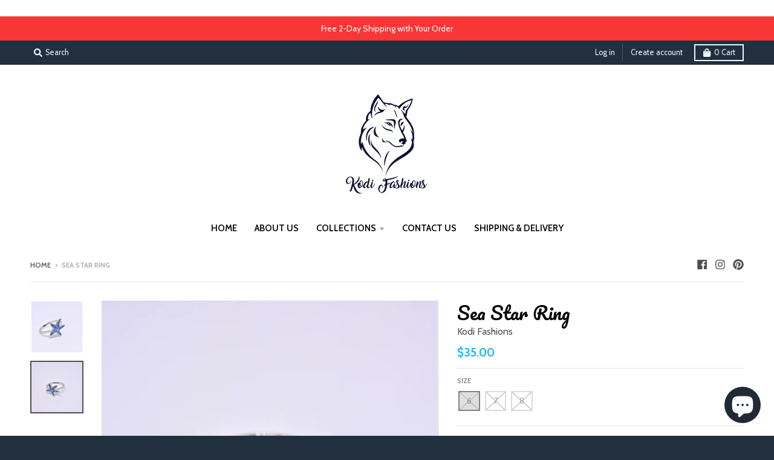

--- FILE ---
content_type: text/html; charset=utf-8
request_url: https://www.kodifashions.com/products/sea-star-ring
body_size: 28172
content:
<!doctype html>
<!--[if IE 8]><html class="no-js lt-ie9" lang="en"> <![endif]-->
<!--[if IE 9 ]><html class="ie9 no-js"> <![endif]-->
<!--[if (gt IE 9)|!(IE)]><!--> <html class="no-js" lang="en"> <!--<![endif]-->
<head>

  <script>
  var wpShopifyTracking = {}

  

  
    wpShopifyTracking.product =
      {
        collections: 'Rings & Earrings',
        tags: ''
      }
  
</script>

  <img src="https://servedby.ipromote.com/ad/?src=pixel_cid&nid=2482&cid=TGPPTYOBKW9&cat=11959" width="1" height="1" border="0" alt="" />
  <meta charset="utf-8">
  <meta http-equiv="X-UA-Compatible" content="IE=edge,chrome=1">
  <link rel="canonical" href="http://www.kodifashions.com/products/sea-star-ring">
  <meta name="viewport" content="width=device-width,initial-scale=1">
  <meta name="theme-color" content="#00b5ff">

  
  <link rel="shortcut icon" href="//www.kodifashions.com/cdn/shop/files/KF_Real_Logo_9d2606cc-8a2b-49ac-b084-9ff1ec482c45_32x32.PNG?v=1615923287" type="image/png" />
  

  <title>
    Sea Star Ring &ndash; Kodi Fashions
  </title>

  
    <meta name="description" content="Unique Beauty The Sea Star in its classy starfish design crafted with a sleek Opal gem glimmers &amp;amp; sparkle to the eyes. A sparkle very well likened to her presence- a positive aura that flows wherever she goes. Her fashion taste is unique &amp;amp; it shows through her authentic style.   Product Specification: Main-ston">
  

  <meta property="og:site_name" content="Kodi Fashions">
<meta property="og:url" content="http://www.kodifashions.com/products/sea-star-ring">
<meta property="og:title" content="Sea Star Ring">
<meta property="og:type" content="product">
<meta property="og:description" content="Unique Beauty The Sea Star in its classy starfish design crafted with a sleek Opal gem glimmers &amp;amp; sparkle to the eyes. A sparkle very well likened to her presence- a positive aura that flows wherever she goes. Her fashion taste is unique &amp;amp; it shows through her authentic style.   Product Specification: Main-ston"><meta property="product:availability" content="oos">
  <meta property="product:price:amount" content="35.00">
  <meta property="product:price:currency" content="USD"><meta property="og:image" content="http://www.kodifashions.com/cdn/shop/products/DSC_0960_1200x1200.JPG?v=1555355048">
      <meta property="og:image:secure_url" content="https://www.kodifashions.com/cdn/shop/products/DSC_0960_1200x1200.JPG?v=1555355048">
      <meta property="og:image:width" content="1200">
      <meta property="og:image:height" content="1200"><meta property="og:image" content="http://www.kodifashions.com/cdn/shop/products/DSC_0965_1200x1200.JPG?v=1555355054">
      <meta property="og:image:secure_url" content="https://www.kodifashions.com/cdn/shop/products/DSC_0965_1200x1200.JPG?v=1555355054">
      <meta property="og:image:width" content="1200">
      <meta property="og:image:height" content="1200">

<meta name="twitter:site" content="@">
<meta name="twitter:card" content="summary_large_image">
<meta name="twitter:title" content="Sea Star Ring">
<meta name="twitter:description" content="Unique Beauty The Sea Star in its classy starfish design crafted with a sleek Opal gem glimmers &amp;amp; sparkle to the eyes. A sparkle very well likened to her presence- a positive aura that flows wherever she goes. Her fashion taste is unique &amp;amp; it shows through her authentic style.   Product Specification: Main-ston">


  <script>window.performance && window.performance.mark && window.performance.mark('shopify.content_for_header.start');</script><meta name="google-site-verification" content="RZl6QhCdfWTK6VIeTZGx4Of_iLVaIoxvjybf350iSRw">
<meta id="shopify-digital-wallet" name="shopify-digital-wallet" content="/20072467/digital_wallets/dialog">
<meta name="shopify-checkout-api-token" content="dcb341531fc8a4d249a0e7abbeeb5af6">
<meta id="in-context-paypal-metadata" data-shop-id="20072467" data-venmo-supported="false" data-environment="production" data-locale="en_US" data-paypal-v4="true" data-currency="USD">
<link rel="alternate" type="application/json+oembed" href="http://www.kodifashions.com/products/sea-star-ring.oembed">
<script async="async" src="/checkouts/internal/preloads.js?locale=en-US"></script>
<link rel="preconnect" href="https://shop.app" crossorigin="anonymous">
<script async="async" src="https://shop.app/checkouts/internal/preloads.js?locale=en-US&shop_id=20072467" crossorigin="anonymous"></script>
<script id="apple-pay-shop-capabilities" type="application/json">{"shopId":20072467,"countryCode":"US","currencyCode":"USD","merchantCapabilities":["supports3DS"],"merchantId":"gid:\/\/shopify\/Shop\/20072467","merchantName":"Kodi Fashions","requiredBillingContactFields":["postalAddress","email"],"requiredShippingContactFields":["postalAddress","email"],"shippingType":"shipping","supportedNetworks":["visa","masterCard","amex","discover","elo","jcb"],"total":{"type":"pending","label":"Kodi Fashions","amount":"1.00"},"shopifyPaymentsEnabled":true,"supportsSubscriptions":true}</script>
<script id="shopify-features" type="application/json">{"accessToken":"dcb341531fc8a4d249a0e7abbeeb5af6","betas":["rich-media-storefront-analytics"],"domain":"www.kodifashions.com","predictiveSearch":true,"shopId":20072467,"locale":"en"}</script>
<script>var Shopify = Shopify || {};
Shopify.shop = "kodi-express2.myshopify.com";
Shopify.locale = "en";
Shopify.currency = {"active":"USD","rate":"1.0"};
Shopify.country = "US";
Shopify.theme = {"name":"Ocean 57","id":45666009171,"schema_name":"District","schema_version":"3.1.2","theme_store_id":735,"role":"main"};
Shopify.theme.handle = "null";
Shopify.theme.style = {"id":null,"handle":null};
Shopify.cdnHost = "www.kodifashions.com/cdn";
Shopify.routes = Shopify.routes || {};
Shopify.routes.root = "/";</script>
<script type="module">!function(o){(o.Shopify=o.Shopify||{}).modules=!0}(window);</script>
<script>!function(o){function n(){var o=[];function n(){o.push(Array.prototype.slice.apply(arguments))}return n.q=o,n}var t=o.Shopify=o.Shopify||{};t.loadFeatures=n(),t.autoloadFeatures=n()}(window);</script>
<script>
  window.ShopifyPay = window.ShopifyPay || {};
  window.ShopifyPay.apiHost = "shop.app\/pay";
  window.ShopifyPay.redirectState = null;
</script>
<script id="shop-js-analytics" type="application/json">{"pageType":"product"}</script>
<script defer="defer" async type="module" src="//www.kodifashions.com/cdn/shopifycloud/shop-js/modules/v2/client.init-shop-cart-sync_IZsNAliE.en.esm.js"></script>
<script defer="defer" async type="module" src="//www.kodifashions.com/cdn/shopifycloud/shop-js/modules/v2/chunk.common_0OUaOowp.esm.js"></script>
<script type="module">
  await import("//www.kodifashions.com/cdn/shopifycloud/shop-js/modules/v2/client.init-shop-cart-sync_IZsNAliE.en.esm.js");
await import("//www.kodifashions.com/cdn/shopifycloud/shop-js/modules/v2/chunk.common_0OUaOowp.esm.js");

  window.Shopify.SignInWithShop?.initShopCartSync?.({"fedCMEnabled":true,"windoidEnabled":true});

</script>
<script defer="defer" async type="module" src="//www.kodifashions.com/cdn/shopifycloud/shop-js/modules/v2/client.payment-terms_CNlwjfZz.en.esm.js"></script>
<script defer="defer" async type="module" src="//www.kodifashions.com/cdn/shopifycloud/shop-js/modules/v2/chunk.common_0OUaOowp.esm.js"></script>
<script defer="defer" async type="module" src="//www.kodifashions.com/cdn/shopifycloud/shop-js/modules/v2/chunk.modal_CGo_dVj3.esm.js"></script>
<script type="module">
  await import("//www.kodifashions.com/cdn/shopifycloud/shop-js/modules/v2/client.payment-terms_CNlwjfZz.en.esm.js");
await import("//www.kodifashions.com/cdn/shopifycloud/shop-js/modules/v2/chunk.common_0OUaOowp.esm.js");
await import("//www.kodifashions.com/cdn/shopifycloud/shop-js/modules/v2/chunk.modal_CGo_dVj3.esm.js");

  
</script>
<script>
  window.Shopify = window.Shopify || {};
  if (!window.Shopify.featureAssets) window.Shopify.featureAssets = {};
  window.Shopify.featureAssets['shop-js'] = {"shop-cart-sync":["modules/v2/client.shop-cart-sync_DLOhI_0X.en.esm.js","modules/v2/chunk.common_0OUaOowp.esm.js"],"init-fed-cm":["modules/v2/client.init-fed-cm_C6YtU0w6.en.esm.js","modules/v2/chunk.common_0OUaOowp.esm.js"],"shop-button":["modules/v2/client.shop-button_BCMx7GTG.en.esm.js","modules/v2/chunk.common_0OUaOowp.esm.js"],"shop-cash-offers":["modules/v2/client.shop-cash-offers_BT26qb5j.en.esm.js","modules/v2/chunk.common_0OUaOowp.esm.js","modules/v2/chunk.modal_CGo_dVj3.esm.js"],"init-windoid":["modules/v2/client.init-windoid_B9PkRMql.en.esm.js","modules/v2/chunk.common_0OUaOowp.esm.js"],"init-shop-email-lookup-coordinator":["modules/v2/client.init-shop-email-lookup-coordinator_DZkqjsbU.en.esm.js","modules/v2/chunk.common_0OUaOowp.esm.js"],"shop-toast-manager":["modules/v2/client.shop-toast-manager_Di2EnuM7.en.esm.js","modules/v2/chunk.common_0OUaOowp.esm.js"],"shop-login-button":["modules/v2/client.shop-login-button_BtqW_SIO.en.esm.js","modules/v2/chunk.common_0OUaOowp.esm.js","modules/v2/chunk.modal_CGo_dVj3.esm.js"],"avatar":["modules/v2/client.avatar_BTnouDA3.en.esm.js"],"pay-button":["modules/v2/client.pay-button_CWa-C9R1.en.esm.js","modules/v2/chunk.common_0OUaOowp.esm.js"],"init-shop-cart-sync":["modules/v2/client.init-shop-cart-sync_IZsNAliE.en.esm.js","modules/v2/chunk.common_0OUaOowp.esm.js"],"init-customer-accounts":["modules/v2/client.init-customer-accounts_DenGwJTU.en.esm.js","modules/v2/client.shop-login-button_BtqW_SIO.en.esm.js","modules/v2/chunk.common_0OUaOowp.esm.js","modules/v2/chunk.modal_CGo_dVj3.esm.js"],"init-shop-for-new-customer-accounts":["modules/v2/client.init-shop-for-new-customer-accounts_JdHXxpS9.en.esm.js","modules/v2/client.shop-login-button_BtqW_SIO.en.esm.js","modules/v2/chunk.common_0OUaOowp.esm.js","modules/v2/chunk.modal_CGo_dVj3.esm.js"],"init-customer-accounts-sign-up":["modules/v2/client.init-customer-accounts-sign-up_D6__K_p8.en.esm.js","modules/v2/client.shop-login-button_BtqW_SIO.en.esm.js","modules/v2/chunk.common_0OUaOowp.esm.js","modules/v2/chunk.modal_CGo_dVj3.esm.js"],"checkout-modal":["modules/v2/client.checkout-modal_C_ZQDY6s.en.esm.js","modules/v2/chunk.common_0OUaOowp.esm.js","modules/v2/chunk.modal_CGo_dVj3.esm.js"],"shop-follow-button":["modules/v2/client.shop-follow-button_XetIsj8l.en.esm.js","modules/v2/chunk.common_0OUaOowp.esm.js","modules/v2/chunk.modal_CGo_dVj3.esm.js"],"lead-capture":["modules/v2/client.lead-capture_DvA72MRN.en.esm.js","modules/v2/chunk.common_0OUaOowp.esm.js","modules/v2/chunk.modal_CGo_dVj3.esm.js"],"shop-login":["modules/v2/client.shop-login_ClXNxyh6.en.esm.js","modules/v2/chunk.common_0OUaOowp.esm.js","modules/v2/chunk.modal_CGo_dVj3.esm.js"],"payment-terms":["modules/v2/client.payment-terms_CNlwjfZz.en.esm.js","modules/v2/chunk.common_0OUaOowp.esm.js","modules/v2/chunk.modal_CGo_dVj3.esm.js"]};
</script>
<script>(function() {
  var isLoaded = false;
  function asyncLoad() {
    if (isLoaded) return;
    isLoaded = true;
    var urls = ["https:\/\/chimpstatic.com\/mcjs-connected\/js\/users\/b84c561f8e578f1eff3cd508c\/b20e9e093a7c52368de9b889b.js?shop=kodi-express2.myshopify.com","\/\/satcb.azureedge.net\/Scripts\/satcb.min.js?shop=kodi-express2.myshopify.com","https:\/\/sales-pop.carecart.io\/lib\/salesnotifier.js?shop=kodi-express2.myshopify.com"];
    for (var i = 0; i < urls.length; i++) {
      var s = document.createElement('script');
      s.type = 'text/javascript';
      s.async = true;
      s.src = urls[i];
      var x = document.getElementsByTagName('script')[0];
      x.parentNode.insertBefore(s, x);
    }
  };
  if(window.attachEvent) {
    window.attachEvent('onload', asyncLoad);
  } else {
    window.addEventListener('load', asyncLoad, false);
  }
})();</script>
<script id="__st">var __st={"a":20072467,"offset":-18000,"reqid":"9dd611d1-c23f-4e6f-9d88-6108df1b510c-1768520821","pageurl":"www.kodifashions.com\/products\/sea-star-ring","u":"913704a1321f","p":"product","rtyp":"product","rid":3479237427283};</script>
<script>window.ShopifyPaypalV4VisibilityTracking = true;</script>
<script id="captcha-bootstrap">!function(){'use strict';const t='contact',e='account',n='new_comment',o=[[t,t],['blogs',n],['comments',n],[t,'customer']],c=[[e,'customer_login'],[e,'guest_login'],[e,'recover_customer_password'],[e,'create_customer']],r=t=>t.map((([t,e])=>`form[action*='/${t}']:not([data-nocaptcha='true']) input[name='form_type'][value='${e}']`)).join(','),a=t=>()=>t?[...document.querySelectorAll(t)].map((t=>t.form)):[];function s(){const t=[...o],e=r(t);return a(e)}const i='password',u='form_key',d=['recaptcha-v3-token','g-recaptcha-response','h-captcha-response',i],f=()=>{try{return window.sessionStorage}catch{return}},m='__shopify_v',_=t=>t.elements[u];function p(t,e,n=!1){try{const o=window.sessionStorage,c=JSON.parse(o.getItem(e)),{data:r}=function(t){const{data:e,action:n}=t;return t[m]||n?{data:e,action:n}:{data:t,action:n}}(c);for(const[e,n]of Object.entries(r))t.elements[e]&&(t.elements[e].value=n);n&&o.removeItem(e)}catch(o){console.error('form repopulation failed',{error:o})}}const l='form_type',E='cptcha';function T(t){t.dataset[E]=!0}const w=window,h=w.document,L='Shopify',v='ce_forms',y='captcha';let A=!1;((t,e)=>{const n=(g='f06e6c50-85a8-45c8-87d0-21a2b65856fe',I='https://cdn.shopify.com/shopifycloud/storefront-forms-hcaptcha/ce_storefront_forms_captcha_hcaptcha.v1.5.2.iife.js',D={infoText:'Protected by hCaptcha',privacyText:'Privacy',termsText:'Terms'},(t,e,n)=>{const o=w[L][v],c=o.bindForm;if(c)return c(t,g,e,D).then(n);var r;o.q.push([[t,g,e,D],n]),r=I,A||(h.body.append(Object.assign(h.createElement('script'),{id:'captcha-provider',async:!0,src:r})),A=!0)});var g,I,D;w[L]=w[L]||{},w[L][v]=w[L][v]||{},w[L][v].q=[],w[L][y]=w[L][y]||{},w[L][y].protect=function(t,e){n(t,void 0,e),T(t)},Object.freeze(w[L][y]),function(t,e,n,w,h,L){const[v,y,A,g]=function(t,e,n){const i=e?o:[],u=t?c:[],d=[...i,...u],f=r(d),m=r(i),_=r(d.filter((([t,e])=>n.includes(e))));return[a(f),a(m),a(_),s()]}(w,h,L),I=t=>{const e=t.target;return e instanceof HTMLFormElement?e:e&&e.form},D=t=>v().includes(t);t.addEventListener('submit',(t=>{const e=I(t);if(!e)return;const n=D(e)&&!e.dataset.hcaptchaBound&&!e.dataset.recaptchaBound,o=_(e),c=g().includes(e)&&(!o||!o.value);(n||c)&&t.preventDefault(),c&&!n&&(function(t){try{if(!f())return;!function(t){const e=f();if(!e)return;const n=_(t);if(!n)return;const o=n.value;o&&e.removeItem(o)}(t);const e=Array.from(Array(32),(()=>Math.random().toString(36)[2])).join('');!function(t,e){_(t)||t.append(Object.assign(document.createElement('input'),{type:'hidden',name:u})),t.elements[u].value=e}(t,e),function(t,e){const n=f();if(!n)return;const o=[...t.querySelectorAll(`input[type='${i}']`)].map((({name:t})=>t)),c=[...d,...o],r={};for(const[a,s]of new FormData(t).entries())c.includes(a)||(r[a]=s);n.setItem(e,JSON.stringify({[m]:1,action:t.action,data:r}))}(t,e)}catch(e){console.error('failed to persist form',e)}}(e),e.submit())}));const S=(t,e)=>{t&&!t.dataset[E]&&(n(t,e.some((e=>e===t))),T(t))};for(const o of['focusin','change'])t.addEventListener(o,(t=>{const e=I(t);D(e)&&S(e,y())}));const B=e.get('form_key'),M=e.get(l),P=B&&M;t.addEventListener('DOMContentLoaded',(()=>{const t=y();if(P)for(const e of t)e.elements[l].value===M&&p(e,B);[...new Set([...A(),...v().filter((t=>'true'===t.dataset.shopifyCaptcha))])].forEach((e=>S(e,t)))}))}(h,new URLSearchParams(w.location.search),n,t,e,['guest_login'])})(!0,!0)}();</script>
<script integrity="sha256-4kQ18oKyAcykRKYeNunJcIwy7WH5gtpwJnB7kiuLZ1E=" data-source-attribution="shopify.loadfeatures" defer="defer" src="//www.kodifashions.com/cdn/shopifycloud/storefront/assets/storefront/load_feature-a0a9edcb.js" crossorigin="anonymous"></script>
<script crossorigin="anonymous" defer="defer" src="//www.kodifashions.com/cdn/shopifycloud/storefront/assets/shopify_pay/storefront-65b4c6d7.js?v=20250812"></script>
<script data-source-attribution="shopify.dynamic_checkout.dynamic.init">var Shopify=Shopify||{};Shopify.PaymentButton=Shopify.PaymentButton||{isStorefrontPortableWallets:!0,init:function(){window.Shopify.PaymentButton.init=function(){};var t=document.createElement("script");t.src="https://www.kodifashions.com/cdn/shopifycloud/portable-wallets/latest/portable-wallets.en.js",t.type="module",document.head.appendChild(t)}};
</script>
<script data-source-attribution="shopify.dynamic_checkout.buyer_consent">
  function portableWalletsHideBuyerConsent(e){var t=document.getElementById("shopify-buyer-consent"),n=document.getElementById("shopify-subscription-policy-button");t&&n&&(t.classList.add("hidden"),t.setAttribute("aria-hidden","true"),n.removeEventListener("click",e))}function portableWalletsShowBuyerConsent(e){var t=document.getElementById("shopify-buyer-consent"),n=document.getElementById("shopify-subscription-policy-button");t&&n&&(t.classList.remove("hidden"),t.removeAttribute("aria-hidden"),n.addEventListener("click",e))}window.Shopify?.PaymentButton&&(window.Shopify.PaymentButton.hideBuyerConsent=portableWalletsHideBuyerConsent,window.Shopify.PaymentButton.showBuyerConsent=portableWalletsShowBuyerConsent);
</script>
<script>
  function portableWalletsCleanup(e){e&&e.src&&console.error("Failed to load portable wallets script "+e.src);var t=document.querySelectorAll("shopify-accelerated-checkout .shopify-payment-button__skeleton, shopify-accelerated-checkout-cart .wallet-cart-button__skeleton"),e=document.getElementById("shopify-buyer-consent");for(let e=0;e<t.length;e++)t[e].remove();e&&e.remove()}function portableWalletsNotLoadedAsModule(e){e instanceof ErrorEvent&&"string"==typeof e.message&&e.message.includes("import.meta")&&"string"==typeof e.filename&&e.filename.includes("portable-wallets")&&(window.removeEventListener("error",portableWalletsNotLoadedAsModule),window.Shopify.PaymentButton.failedToLoad=e,"loading"===document.readyState?document.addEventListener("DOMContentLoaded",window.Shopify.PaymentButton.init):window.Shopify.PaymentButton.init())}window.addEventListener("error",portableWalletsNotLoadedAsModule);
</script>

<script type="module" src="https://www.kodifashions.com/cdn/shopifycloud/portable-wallets/latest/portable-wallets.en.js" onError="portableWalletsCleanup(this)" crossorigin="anonymous"></script>
<script nomodule>
  document.addEventListener("DOMContentLoaded", portableWalletsCleanup);
</script>

<link id="shopify-accelerated-checkout-styles" rel="stylesheet" media="screen" href="https://www.kodifashions.com/cdn/shopifycloud/portable-wallets/latest/accelerated-checkout-backwards-compat.css" crossorigin="anonymous">
<style id="shopify-accelerated-checkout-cart">
        #shopify-buyer-consent {
  margin-top: 1em;
  display: inline-block;
  width: 100%;
}

#shopify-buyer-consent.hidden {
  display: none;
}

#shopify-subscription-policy-button {
  background: none;
  border: none;
  padding: 0;
  text-decoration: underline;
  font-size: inherit;
  cursor: pointer;
}

#shopify-subscription-policy-button::before {
  box-shadow: none;
}

      </style>

<script>window.performance && window.performance.mark && window.performance.mark('shopify.content_for_header.end');</script>
  <link href="//www.kodifashions.com/cdn/shop/t/17/assets/theme.scss.css?v=156136063685343891041759259279" rel="stylesheet" type="text/css" media="all" />

  

  <script>
    window.StyleHatch = window.StyleHatch || {};
    StyleHatch.Strings = {
      instagramAddToken: "Add your Instagram access token.",
      instagramInvalidToken: "The Instagram access token is invalid. Check to make sure you added the complete token.",
      instagramRateLimitToken: "Your store is currently over Instagram\u0026#39;s rate limit. Contact Style Hatch support for details.",
      addToCart: "Add to Cart",
      soldOut: "Sold Out",
      addressError: "Error looking up that address",
      addressNoResults: "No results for that address",
      addressQueryLimit: "You have exceeded the Google API usage limit. Consider upgrading to a \u003ca href=\"https:\/\/developers.google.com\/maps\/premium\/usage-limits\"\u003ePremium Plan\u003c\/a\u003e.",
      authError: "There was a problem authenticating your Google Maps account."
    }
    StyleHatch.currencyFormat = "${{amount}}";
    StyleHatch.ajaxCartEnable = false;
    // Post defer
    window.addEventListener('DOMContentLoaded', function() {
      (function( $ ) {
      

      
      
      })(jq223);
    });
    document.documentElement.className = document.documentElement.className.replace('no-js', 'js');
  </script>

  <script type="text/javascript">
    window.lazySizesConfig = window.lazySizesConfig || {};
    window.lazySizesConfig.expand = 1200;
    window.lazySizesConfig.loadMode = 3;
    window.lazySizesConfig.ricTimeout = 50;
  </script>
  <!--[if (gt IE 9)|!(IE)]><!--><script src="//www.kodifashions.com/cdn/shop/t/17/assets/lazysizes.min.js?v=177495582470527266951544900791" async="async"></script><!--<![endif]-->
  <!--[if lte IE 9]><script src="//www.kodifashions.com/cdn/shop/t/17/assets/lazysizes.min.js?v=177495582470527266951544900791"></script><![endif]-->
  <!--[if (gt IE 9)|!(IE)]><!--><script src="//www.kodifashions.com/cdn/shop/t/17/assets/vendor.js?v=74942200938426627251544900792" defer="defer"></script><!--<![endif]-->
  <!--[if lte IE 9]><script src="//www.kodifashions.com/cdn/shop/t/17/assets/vendor.js?v=74942200938426627251544900792"></script><![endif]-->
  
  <!--[if (gt IE 9)|!(IE)]><!--><script src="//www.kodifashions.com/cdn/shop/t/17/assets/theme.min.js?v=27525635642148852791544900791" defer="defer"></script><!--<![endif]-->
  <!--[if lte IE 9]><script src="//www.kodifashions.com/cdn/shop/t/17/assets/theme.min.js?v=27525635642148852791544900791"></script><![endif]-->

<script src="https://cdn.shopify.com/extensions/7bc9bb47-adfa-4267-963e-cadee5096caf/inbox-1252/assets/inbox-chat-loader.js" type="text/javascript" defer="defer"></script>
<link href="https://monorail-edge.shopifysvc.com" rel="dns-prefetch">
<script>(function(){if ("sendBeacon" in navigator && "performance" in window) {try {var session_token_from_headers = performance.getEntriesByType('navigation')[0].serverTiming.find(x => x.name == '_s').description;} catch {var session_token_from_headers = undefined;}var session_cookie_matches = document.cookie.match(/_shopify_s=([^;]*)/);var session_token_from_cookie = session_cookie_matches && session_cookie_matches.length === 2 ? session_cookie_matches[1] : "";var session_token = session_token_from_headers || session_token_from_cookie || "";function handle_abandonment_event(e) {var entries = performance.getEntries().filter(function(entry) {return /monorail-edge.shopifysvc.com/.test(entry.name);});if (!window.abandonment_tracked && entries.length === 0) {window.abandonment_tracked = true;var currentMs = Date.now();var navigation_start = performance.timing.navigationStart;var payload = {shop_id: 20072467,url: window.location.href,navigation_start,duration: currentMs - navigation_start,session_token,page_type: "product"};window.navigator.sendBeacon("https://monorail-edge.shopifysvc.com/v1/produce", JSON.stringify({schema_id: "online_store_buyer_site_abandonment/1.1",payload: payload,metadata: {event_created_at_ms: currentMs,event_sent_at_ms: currentMs}}));}}window.addEventListener('pagehide', handle_abandonment_event);}}());</script>
<script id="web-pixels-manager-setup">(function e(e,d,r,n,o){if(void 0===o&&(o={}),!Boolean(null===(a=null===(i=window.Shopify)||void 0===i?void 0:i.analytics)||void 0===a?void 0:a.replayQueue)){var i,a;window.Shopify=window.Shopify||{};var t=window.Shopify;t.analytics=t.analytics||{};var s=t.analytics;s.replayQueue=[],s.publish=function(e,d,r){return s.replayQueue.push([e,d,r]),!0};try{self.performance.mark("wpm:start")}catch(e){}var l=function(){var e={modern:/Edge?\/(1{2}[4-9]|1[2-9]\d|[2-9]\d{2}|\d{4,})\.\d+(\.\d+|)|Firefox\/(1{2}[4-9]|1[2-9]\d|[2-9]\d{2}|\d{4,})\.\d+(\.\d+|)|Chrom(ium|e)\/(9{2}|\d{3,})\.\d+(\.\d+|)|(Maci|X1{2}).+ Version\/(15\.\d+|(1[6-9]|[2-9]\d|\d{3,})\.\d+)([,.]\d+|)( \(\w+\)|)( Mobile\/\w+|) Safari\/|Chrome.+OPR\/(9{2}|\d{3,})\.\d+\.\d+|(CPU[ +]OS|iPhone[ +]OS|CPU[ +]iPhone|CPU IPhone OS|CPU iPad OS)[ +]+(15[._]\d+|(1[6-9]|[2-9]\d|\d{3,})[._]\d+)([._]\d+|)|Android:?[ /-](13[3-9]|1[4-9]\d|[2-9]\d{2}|\d{4,})(\.\d+|)(\.\d+|)|Android.+Firefox\/(13[5-9]|1[4-9]\d|[2-9]\d{2}|\d{4,})\.\d+(\.\d+|)|Android.+Chrom(ium|e)\/(13[3-9]|1[4-9]\d|[2-9]\d{2}|\d{4,})\.\d+(\.\d+|)|SamsungBrowser\/([2-9]\d|\d{3,})\.\d+/,legacy:/Edge?\/(1[6-9]|[2-9]\d|\d{3,})\.\d+(\.\d+|)|Firefox\/(5[4-9]|[6-9]\d|\d{3,})\.\d+(\.\d+|)|Chrom(ium|e)\/(5[1-9]|[6-9]\d|\d{3,})\.\d+(\.\d+|)([\d.]+$|.*Safari\/(?![\d.]+ Edge\/[\d.]+$))|(Maci|X1{2}).+ Version\/(10\.\d+|(1[1-9]|[2-9]\d|\d{3,})\.\d+)([,.]\d+|)( \(\w+\)|)( Mobile\/\w+|) Safari\/|Chrome.+OPR\/(3[89]|[4-9]\d|\d{3,})\.\d+\.\d+|(CPU[ +]OS|iPhone[ +]OS|CPU[ +]iPhone|CPU IPhone OS|CPU iPad OS)[ +]+(10[._]\d+|(1[1-9]|[2-9]\d|\d{3,})[._]\d+)([._]\d+|)|Android:?[ /-](13[3-9]|1[4-9]\d|[2-9]\d{2}|\d{4,})(\.\d+|)(\.\d+|)|Mobile Safari.+OPR\/([89]\d|\d{3,})\.\d+\.\d+|Android.+Firefox\/(13[5-9]|1[4-9]\d|[2-9]\d{2}|\d{4,})\.\d+(\.\d+|)|Android.+Chrom(ium|e)\/(13[3-9]|1[4-9]\d|[2-9]\d{2}|\d{4,})\.\d+(\.\d+|)|Android.+(UC? ?Browser|UCWEB|U3)[ /]?(15\.([5-9]|\d{2,})|(1[6-9]|[2-9]\d|\d{3,})\.\d+)\.\d+|SamsungBrowser\/(5\.\d+|([6-9]|\d{2,})\.\d+)|Android.+MQ{2}Browser\/(14(\.(9|\d{2,})|)|(1[5-9]|[2-9]\d|\d{3,})(\.\d+|))(\.\d+|)|K[Aa][Ii]OS\/(3\.\d+|([4-9]|\d{2,})\.\d+)(\.\d+|)/},d=e.modern,r=e.legacy,n=navigator.userAgent;return n.match(d)?"modern":n.match(r)?"legacy":"unknown"}(),u="modern"===l?"modern":"legacy",c=(null!=n?n:{modern:"",legacy:""})[u],f=function(e){return[e.baseUrl,"/wpm","/b",e.hashVersion,"modern"===e.buildTarget?"m":"l",".js"].join("")}({baseUrl:d,hashVersion:r,buildTarget:u}),m=function(e){var d=e.version,r=e.bundleTarget,n=e.surface,o=e.pageUrl,i=e.monorailEndpoint;return{emit:function(e){var a=e.status,t=e.errorMsg,s=(new Date).getTime(),l=JSON.stringify({metadata:{event_sent_at_ms:s},events:[{schema_id:"web_pixels_manager_load/3.1",payload:{version:d,bundle_target:r,page_url:o,status:a,surface:n,error_msg:t},metadata:{event_created_at_ms:s}}]});if(!i)return console&&console.warn&&console.warn("[Web Pixels Manager] No Monorail endpoint provided, skipping logging."),!1;try{return self.navigator.sendBeacon.bind(self.navigator)(i,l)}catch(e){}var u=new XMLHttpRequest;try{return u.open("POST",i,!0),u.setRequestHeader("Content-Type","text/plain"),u.send(l),!0}catch(e){return console&&console.warn&&console.warn("[Web Pixels Manager] Got an unhandled error while logging to Monorail."),!1}}}}({version:r,bundleTarget:l,surface:e.surface,pageUrl:self.location.href,monorailEndpoint:e.monorailEndpoint});try{o.browserTarget=l,function(e){var d=e.src,r=e.async,n=void 0===r||r,o=e.onload,i=e.onerror,a=e.sri,t=e.scriptDataAttributes,s=void 0===t?{}:t,l=document.createElement("script"),u=document.querySelector("head"),c=document.querySelector("body");if(l.async=n,l.src=d,a&&(l.integrity=a,l.crossOrigin="anonymous"),s)for(var f in s)if(Object.prototype.hasOwnProperty.call(s,f))try{l.dataset[f]=s[f]}catch(e){}if(o&&l.addEventListener("load",o),i&&l.addEventListener("error",i),u)u.appendChild(l);else{if(!c)throw new Error("Did not find a head or body element to append the script");c.appendChild(l)}}({src:f,async:!0,onload:function(){if(!function(){var e,d;return Boolean(null===(d=null===(e=window.Shopify)||void 0===e?void 0:e.analytics)||void 0===d?void 0:d.initialized)}()){var d=window.webPixelsManager.init(e)||void 0;if(d){var r=window.Shopify.analytics;r.replayQueue.forEach((function(e){var r=e[0],n=e[1],o=e[2];d.publishCustomEvent(r,n,o)})),r.replayQueue=[],r.publish=d.publishCustomEvent,r.visitor=d.visitor,r.initialized=!0}}},onerror:function(){return m.emit({status:"failed",errorMsg:"".concat(f," has failed to load")})},sri:function(e){var d=/^sha384-[A-Za-z0-9+/=]+$/;return"string"==typeof e&&d.test(e)}(c)?c:"",scriptDataAttributes:o}),m.emit({status:"loading"})}catch(e){m.emit({status:"failed",errorMsg:(null==e?void 0:e.message)||"Unknown error"})}}})({shopId: 20072467,storefrontBaseUrl: "https://www.kodifashions.com",extensionsBaseUrl: "https://extensions.shopifycdn.com/cdn/shopifycloud/web-pixels-manager",monorailEndpoint: "https://monorail-edge.shopifysvc.com/unstable/produce_batch",surface: "storefront-renderer",enabledBetaFlags: ["2dca8a86"],webPixelsConfigList: [{"id":"508690628","configuration":"{\"config\":\"{\\\"pixel_id\\\":\\\"AW-847052927\\\",\\\"target_country\\\":\\\"US\\\",\\\"gtag_events\\\":[{\\\"type\\\":\\\"search\\\",\\\"action_label\\\":\\\"AW-847052927\\\/2LxuCOfX07QBEP-A9JMD\\\"},{\\\"type\\\":\\\"begin_checkout\\\",\\\"action_label\\\":\\\"AW-847052927\\\/C2CSCOTX07QBEP-A9JMD\\\"},{\\\"type\\\":\\\"view_item\\\",\\\"action_label\\\":[\\\"AW-847052927\\\/bNJ0CN7X07QBEP-A9JMD\\\",\\\"MC-D10WSGV62Y\\\"]},{\\\"type\\\":\\\"purchase\\\",\\\"action_label\\\":[\\\"AW-847052927\\\/1QzLCNvX07QBEP-A9JMD\\\",\\\"MC-D10WSGV62Y\\\"]},{\\\"type\\\":\\\"page_view\\\",\\\"action_label\\\":[\\\"AW-847052927\\\/E2K9CNjX07QBEP-A9JMD\\\",\\\"MC-D10WSGV62Y\\\"]},{\\\"type\\\":\\\"add_payment_info\\\",\\\"action_label\\\":\\\"AW-847052927\\\/eR6LCOrX07QBEP-A9JMD\\\"},{\\\"type\\\":\\\"add_to_cart\\\",\\\"action_label\\\":\\\"AW-847052927\\\/5GdtCOHX07QBEP-A9JMD\\\"}],\\\"enable_monitoring_mode\\\":false}\"}","eventPayloadVersion":"v1","runtimeContext":"OPEN","scriptVersion":"b2a88bafab3e21179ed38636efcd8a93","type":"APP","apiClientId":1780363,"privacyPurposes":[],"dataSharingAdjustments":{"protectedCustomerApprovalScopes":["read_customer_address","read_customer_email","read_customer_name","read_customer_personal_data","read_customer_phone"]}},{"id":"141066436","configuration":"{\"pixel_id\":\"2865868147027794\",\"pixel_type\":\"facebook_pixel\",\"metaapp_system_user_token\":\"-\"}","eventPayloadVersion":"v1","runtimeContext":"OPEN","scriptVersion":"ca16bc87fe92b6042fbaa3acc2fbdaa6","type":"APP","apiClientId":2329312,"privacyPurposes":["ANALYTICS","MARKETING","SALE_OF_DATA"],"dataSharingAdjustments":{"protectedCustomerApprovalScopes":["read_customer_address","read_customer_email","read_customer_name","read_customer_personal_data","read_customer_phone"]}},{"id":"67895492","eventPayloadVersion":"v1","runtimeContext":"LAX","scriptVersion":"1","type":"CUSTOM","privacyPurposes":["MARKETING"],"name":"Meta pixel (migrated)"},{"id":"80609476","eventPayloadVersion":"v1","runtimeContext":"LAX","scriptVersion":"1","type":"CUSTOM","privacyPurposes":["ANALYTICS"],"name":"Google Analytics tag (migrated)"},{"id":"shopify-app-pixel","configuration":"{}","eventPayloadVersion":"v1","runtimeContext":"STRICT","scriptVersion":"0450","apiClientId":"shopify-pixel","type":"APP","privacyPurposes":["ANALYTICS","MARKETING"]},{"id":"shopify-custom-pixel","eventPayloadVersion":"v1","runtimeContext":"LAX","scriptVersion":"0450","apiClientId":"shopify-pixel","type":"CUSTOM","privacyPurposes":["ANALYTICS","MARKETING"]}],isMerchantRequest: false,initData: {"shop":{"name":"Kodi Fashions","paymentSettings":{"currencyCode":"USD"},"myshopifyDomain":"kodi-express2.myshopify.com","countryCode":"US","storefrontUrl":"http:\/\/www.kodifashions.com"},"customer":null,"cart":null,"checkout":null,"productVariants":[{"price":{"amount":35.0,"currencyCode":"USD"},"product":{"title":"Sea Star Ring","vendor":"Kodi Fashions","id":"3479237427283","untranslatedTitle":"Sea Star Ring","url":"\/products\/sea-star-ring","type":"Ring \u0026 Earring Collection"},"id":"31142674038867","image":{"src":"\/\/www.kodifashions.com\/cdn\/shop\/products\/DSC_0965.JPG?v=1555355054"},"sku":"","title":"6","untranslatedTitle":"6"},{"price":{"amount":35.0,"currencyCode":"USD"},"product":{"title":"Sea Star Ring","vendor":"Kodi Fashions","id":"3479237427283","untranslatedTitle":"Sea Star Ring","url":"\/products\/sea-star-ring","type":"Ring \u0026 Earring Collection"},"id":"31142674071635","image":{"src":"\/\/www.kodifashions.com\/cdn\/shop\/products\/DSC_0960.JPG?v=1555355048"},"sku":"","title":"7","untranslatedTitle":"7"},{"price":{"amount":35.0,"currencyCode":"USD"},"product":{"title":"Sea Star Ring","vendor":"Kodi Fashions","id":"3479237427283","untranslatedTitle":"Sea Star Ring","url":"\/products\/sea-star-ring","type":"Ring \u0026 Earring Collection"},"id":"31142674104403","image":{"src":"\/\/www.kodifashions.com\/cdn\/shop\/products\/DSC_0965.JPG?v=1555355054"},"sku":"","title":"8","untranslatedTitle":"8"}],"purchasingCompany":null},},"https://www.kodifashions.com/cdn","fcfee988w5aeb613cpc8e4bc33m6693e112",{"modern":"","legacy":""},{"shopId":"20072467","storefrontBaseUrl":"https:\/\/www.kodifashions.com","extensionBaseUrl":"https:\/\/extensions.shopifycdn.com\/cdn\/shopifycloud\/web-pixels-manager","surface":"storefront-renderer","enabledBetaFlags":"[\"2dca8a86\"]","isMerchantRequest":"false","hashVersion":"fcfee988w5aeb613cpc8e4bc33m6693e112","publish":"custom","events":"[[\"page_viewed\",{}],[\"product_viewed\",{\"productVariant\":{\"price\":{\"amount\":35.0,\"currencyCode\":\"USD\"},\"product\":{\"title\":\"Sea Star Ring\",\"vendor\":\"Kodi Fashions\",\"id\":\"3479237427283\",\"untranslatedTitle\":\"Sea Star Ring\",\"url\":\"\/products\/sea-star-ring\",\"type\":\"Ring \u0026 Earring Collection\"},\"id\":\"31142674038867\",\"image\":{\"src\":\"\/\/www.kodifashions.com\/cdn\/shop\/products\/DSC_0965.JPG?v=1555355054\"},\"sku\":\"\",\"title\":\"6\",\"untranslatedTitle\":\"6\"}}]]"});</script><script>
  window.ShopifyAnalytics = window.ShopifyAnalytics || {};
  window.ShopifyAnalytics.meta = window.ShopifyAnalytics.meta || {};
  window.ShopifyAnalytics.meta.currency = 'USD';
  var meta = {"product":{"id":3479237427283,"gid":"gid:\/\/shopify\/Product\/3479237427283","vendor":"Kodi Fashions","type":"Ring \u0026 Earring Collection","handle":"sea-star-ring","variants":[{"id":31142674038867,"price":3500,"name":"Sea Star Ring - 6","public_title":"6","sku":""},{"id":31142674071635,"price":3500,"name":"Sea Star Ring - 7","public_title":"7","sku":""},{"id":31142674104403,"price":3500,"name":"Sea Star Ring - 8","public_title":"8","sku":""}],"remote":false},"page":{"pageType":"product","resourceType":"product","resourceId":3479237427283,"requestId":"9dd611d1-c23f-4e6f-9d88-6108df1b510c-1768520821"}};
  for (var attr in meta) {
    window.ShopifyAnalytics.meta[attr] = meta[attr];
  }
</script>
<script class="analytics">
  (function () {
    var customDocumentWrite = function(content) {
      var jquery = null;

      if (window.jQuery) {
        jquery = window.jQuery;
      } else if (window.Checkout && window.Checkout.$) {
        jquery = window.Checkout.$;
      }

      if (jquery) {
        jquery('body').append(content);
      }
    };

    var hasLoggedConversion = function(token) {
      if (token) {
        return document.cookie.indexOf('loggedConversion=' + token) !== -1;
      }
      return false;
    }

    var setCookieIfConversion = function(token) {
      if (token) {
        var twoMonthsFromNow = new Date(Date.now());
        twoMonthsFromNow.setMonth(twoMonthsFromNow.getMonth() + 2);

        document.cookie = 'loggedConversion=' + token + '; expires=' + twoMonthsFromNow;
      }
    }

    var trekkie = window.ShopifyAnalytics.lib = window.trekkie = window.trekkie || [];
    if (trekkie.integrations) {
      return;
    }
    trekkie.methods = [
      'identify',
      'page',
      'ready',
      'track',
      'trackForm',
      'trackLink'
    ];
    trekkie.factory = function(method) {
      return function() {
        var args = Array.prototype.slice.call(arguments);
        args.unshift(method);
        trekkie.push(args);
        return trekkie;
      };
    };
    for (var i = 0; i < trekkie.methods.length; i++) {
      var key = trekkie.methods[i];
      trekkie[key] = trekkie.factory(key);
    }
    trekkie.load = function(config) {
      trekkie.config = config || {};
      trekkie.config.initialDocumentCookie = document.cookie;
      var first = document.getElementsByTagName('script')[0];
      var script = document.createElement('script');
      script.type = 'text/javascript';
      script.onerror = function(e) {
        var scriptFallback = document.createElement('script');
        scriptFallback.type = 'text/javascript';
        scriptFallback.onerror = function(error) {
                var Monorail = {
      produce: function produce(monorailDomain, schemaId, payload) {
        var currentMs = new Date().getTime();
        var event = {
          schema_id: schemaId,
          payload: payload,
          metadata: {
            event_created_at_ms: currentMs,
            event_sent_at_ms: currentMs
          }
        };
        return Monorail.sendRequest("https://" + monorailDomain + "/v1/produce", JSON.stringify(event));
      },
      sendRequest: function sendRequest(endpointUrl, payload) {
        // Try the sendBeacon API
        if (window && window.navigator && typeof window.navigator.sendBeacon === 'function' && typeof window.Blob === 'function' && !Monorail.isIos12()) {
          var blobData = new window.Blob([payload], {
            type: 'text/plain'
          });

          if (window.navigator.sendBeacon(endpointUrl, blobData)) {
            return true;
          } // sendBeacon was not successful

        } // XHR beacon

        var xhr = new XMLHttpRequest();

        try {
          xhr.open('POST', endpointUrl);
          xhr.setRequestHeader('Content-Type', 'text/plain');
          xhr.send(payload);
        } catch (e) {
          console.log(e);
        }

        return false;
      },
      isIos12: function isIos12() {
        return window.navigator.userAgent.lastIndexOf('iPhone; CPU iPhone OS 12_') !== -1 || window.navigator.userAgent.lastIndexOf('iPad; CPU OS 12_') !== -1;
      }
    };
    Monorail.produce('monorail-edge.shopifysvc.com',
      'trekkie_storefront_load_errors/1.1',
      {shop_id: 20072467,
      theme_id: 45666009171,
      app_name: "storefront",
      context_url: window.location.href,
      source_url: "//www.kodifashions.com/cdn/s/trekkie.storefront.cd680fe47e6c39ca5d5df5f0a32d569bc48c0f27.min.js"});

        };
        scriptFallback.async = true;
        scriptFallback.src = '//www.kodifashions.com/cdn/s/trekkie.storefront.cd680fe47e6c39ca5d5df5f0a32d569bc48c0f27.min.js';
        first.parentNode.insertBefore(scriptFallback, first);
      };
      script.async = true;
      script.src = '//www.kodifashions.com/cdn/s/trekkie.storefront.cd680fe47e6c39ca5d5df5f0a32d569bc48c0f27.min.js';
      first.parentNode.insertBefore(script, first);
    };
    trekkie.load(
      {"Trekkie":{"appName":"storefront","development":false,"defaultAttributes":{"shopId":20072467,"isMerchantRequest":null,"themeId":45666009171,"themeCityHash":"731099618631816514","contentLanguage":"en","currency":"USD","eventMetadataId":"17754362-4a0d-4c68-bb3c-ec9ebd32efa1"},"isServerSideCookieWritingEnabled":true,"monorailRegion":"shop_domain","enabledBetaFlags":["65f19447"]},"Session Attribution":{},"S2S":{"facebookCapiEnabled":false,"source":"trekkie-storefront-renderer","apiClientId":580111}}
    );

    var loaded = false;
    trekkie.ready(function() {
      if (loaded) return;
      loaded = true;

      window.ShopifyAnalytics.lib = window.trekkie;

      var originalDocumentWrite = document.write;
      document.write = customDocumentWrite;
      try { window.ShopifyAnalytics.merchantGoogleAnalytics.call(this); } catch(error) {};
      document.write = originalDocumentWrite;

      window.ShopifyAnalytics.lib.page(null,{"pageType":"product","resourceType":"product","resourceId":3479237427283,"requestId":"9dd611d1-c23f-4e6f-9d88-6108df1b510c-1768520821","shopifyEmitted":true});

      var match = window.location.pathname.match(/checkouts\/(.+)\/(thank_you|post_purchase)/)
      var token = match? match[1]: undefined;
      if (!hasLoggedConversion(token)) {
        setCookieIfConversion(token);
        window.ShopifyAnalytics.lib.track("Viewed Product",{"currency":"USD","variantId":31142674038867,"productId":3479237427283,"productGid":"gid:\/\/shopify\/Product\/3479237427283","name":"Sea Star Ring - 6","price":"35.00","sku":"","brand":"Kodi Fashions","variant":"6","category":"Ring \u0026 Earring Collection","nonInteraction":true,"remote":false},undefined,undefined,{"shopifyEmitted":true});
      window.ShopifyAnalytics.lib.track("monorail:\/\/trekkie_storefront_viewed_product\/1.1",{"currency":"USD","variantId":31142674038867,"productId":3479237427283,"productGid":"gid:\/\/shopify\/Product\/3479237427283","name":"Sea Star Ring - 6","price":"35.00","sku":"","brand":"Kodi Fashions","variant":"6","category":"Ring \u0026 Earring Collection","nonInteraction":true,"remote":false,"referer":"https:\/\/www.kodifashions.com\/products\/sea-star-ring"});
      }
    });


        var eventsListenerScript = document.createElement('script');
        eventsListenerScript.async = true;
        eventsListenerScript.src = "//www.kodifashions.com/cdn/shopifycloud/storefront/assets/shop_events_listener-3da45d37.js";
        document.getElementsByTagName('head')[0].appendChild(eventsListenerScript);

})();</script>
  <script>
  if (!window.ga || (window.ga && typeof window.ga !== 'function')) {
    window.ga = function ga() {
      (window.ga.q = window.ga.q || []).push(arguments);
      if (window.Shopify && window.Shopify.analytics && typeof window.Shopify.analytics.publish === 'function') {
        window.Shopify.analytics.publish("ga_stub_called", {}, {sendTo: "google_osp_migration"});
      }
      console.error("Shopify's Google Analytics stub called with:", Array.from(arguments), "\nSee https://help.shopify.com/manual/promoting-marketing/pixels/pixel-migration#google for more information.");
    };
    if (window.Shopify && window.Shopify.analytics && typeof window.Shopify.analytics.publish === 'function') {
      window.Shopify.analytics.publish("ga_stub_initialized", {}, {sendTo: "google_osp_migration"});
    }
  }
</script>
<script
  defer
  src="https://www.kodifashions.com/cdn/shopifycloud/perf-kit/shopify-perf-kit-3.0.3.min.js"
  data-application="storefront-renderer"
  data-shop-id="20072467"
  data-render-region="gcp-us-central1"
  data-page-type="product"
  data-theme-instance-id="45666009171"
  data-theme-name="District"
  data-theme-version="3.1.2"
  data-monorail-region="shop_domain"
  data-resource-timing-sampling-rate="10"
  data-shs="true"
  data-shs-beacon="true"
  data-shs-export-with-fetch="true"
  data-shs-logs-sample-rate="1"
  data-shs-beacon-endpoint="https://www.kodifashions.com/api/collect"
></script>
</head>

<body id="sea-star-ring" class="template-product" data-template-directory="" data-template="product" >

  <div id="page">
    <div id="shopify-section-promos" class="shopify-section promos"><div data-section-id="promos" data-section-type="promos-section" data-scroll-lock="true">
  
    
    
<header id="block-1482143996282" class="promo-bar promo-bar-1482143996282 align-center size-default placement-top"
            data-type="announcement-bar"
            
            data-hide-delay="no-delay"
            
            data-bar-placement="top"
            data-show-for="both"
            data-homepage-limit="false"
            >
            
              <span class="promo-bar-text">Free 2-Day Shipping with Your Order</span>
            
          </header>
          <style>
            header.promo-bar-1482143996282 span.promo-bar-text {
              background-color: #f83636;
              color: #ffffff;
            }
            header.promo-bar-1482143996282 a {
              color: #ffffff;
            }
          </style>

    
    

    
    

  
</div>


</div>
    <header class="util">
  <div class="wrapper">

    <div class="search-wrapper">
      <!-- /snippets/search-bar.liquid -->


<form action="/search" method="get" class="input-group search-bar" role="search">
  <div class="icon-wrapper">
    <span class="icon-fallback-text">
      <span class="icon icon-search" aria-hidden="true"><svg aria-hidden="true" focusable="false" role="presentation" class="icon icon-ui-search" viewBox="0 0 512 512"><path d="M505 442.7L405.3 343c-4.5-4.5-10.6-7-17-7H372c27.6-35.3 44-79.7 44-128C416 93.1 322.9 0 208 0S0 93.1 0 208s93.1 208 208 208c48.3 0 92.7-16.4 128-44v16.3c0 6.4 2.5 12.5 7 17l99.7 99.7c9.4 9.4 24.6 9.4 33.9 0l28.3-28.3c9.4-9.4 9.4-24.6.1-34zM208 336c-70.7 0-128-57.2-128-128 0-70.7 57.2-128 128-128 70.7 0 128 57.2 128 128 0 70.7-57.2 128-128 128z"/></svg></span>
      <span class="fallback-text">Search</span>
    </span>
  </div>
  <div class="input-wrapper">
    <input type="search" name="q" value="" placeholder="Search our store" class="input-group-field" aria-label="Search our store">
  </div>
  <div class="button-wrapper">
    <span class="input-group-btn">
      <button type="button" class="btn icon-fallback-text">
        <span class="icon icon-close" aria-hidden="true"><svg aria-hidden="true" focusable="false" role="presentation" class="icon icon-ui-close" viewBox="0 0 352 512"><path d="M242.72 256l100.07-100.07c12.28-12.28 12.28-32.19 0-44.48l-22.24-22.24c-12.28-12.28-32.19-12.28-44.48 0L176 189.28 75.93 89.21c-12.28-12.28-32.19-12.28-44.48 0L9.21 111.45c-12.28 12.28-12.28 32.19 0 44.48L109.28 256 9.21 356.07c-12.28 12.28-12.28 32.19 0 44.48l22.24 22.24c12.28 12.28 32.2 12.28 44.48 0L176 322.72l100.07 100.07c12.28 12.28 32.2 12.28 44.48 0l22.24-22.24c12.28-12.28 12.28-32.19 0-44.48L242.72 256z"/></svg></span>
        <span class="fallback-text">Close menu</span>
      </button>
    </span>
  </div>
</form>
    </div>

    <div class="left-wrapper">
      <ul class="text-links">
        <li class="mobile-menu">
          <a href="#menu" class="toggle-menu menu-link">
            <span class="icon-text">
              <span class="icon icon-menu" aria-hidden="true"><svg aria-hidden="true" focusable="false" role="presentation" class="icon icon-ui-menu" viewBox="0 0 448 512"><path d="M16 132h416c8.837 0 16-7.163 16-16V76c0-8.837-7.163-16-16-16H16C7.163 60 0 67.163 0 76v40c0 8.837 7.163 16 16 16zm0 160h416c8.837 0 16-7.163 16-16v-40c0-8.837-7.163-16-16-16H16c-8.837 0-16 7.163-16 16v40c0 8.837 7.163 16 16 16zm0 160h416c8.837 0 16-7.163 16-16v-40c0-8.837-7.163-16-16-16H16c-8.837 0-16 7.163-16 16v40c0 8.837 7.163 16 16 16z"/></svg></span>
              <span class="text" data-close-text="Close menu">Menu</span>
            </span>
          </a>
        </li>
        <li>
          <a href="#" class="search">
            <span class="icon-text">
              <span class="icon icon-search" aria-hidden="true"><svg aria-hidden="true" focusable="false" role="presentation" class="icon icon-ui-search" viewBox="0 0 512 512"><path d="M505 442.7L405.3 343c-4.5-4.5-10.6-7-17-7H372c27.6-35.3 44-79.7 44-128C416 93.1 322.9 0 208 0S0 93.1 0 208s93.1 208 208 208c48.3 0 92.7-16.4 128-44v16.3c0 6.4 2.5 12.5 7 17l99.7 99.7c9.4 9.4 24.6 9.4 33.9 0l28.3-28.3c9.4-9.4 9.4-24.6.1-34zM208 336c-70.7 0-128-57.2-128-128 0-70.7 57.2-128 128-128 70.7 0 128 57.2 128 128 0 70.7-57.2 128-128 128z"/></svg></span>
              <span class="text">Search</span>
            </span>
          </a>
        </li>
      </ul>
      
      
    </div>

    <div class="right-wrapper">
      
      
        <!-- /snippets/accounts-nav.liquid -->
<ul class="text-links">
  
    <li>
      <a href="/account/login" id="customer_login_link">Log in</a>
    </li>
    <li>
      <a href="/account/register" id="customer_register_link">Create account</a>
    </li>
  
</ul>
      
      
      <a href="/cart" id="CartButton">
        <span class="icon-fallback-text"><span class="icon icon-cart" aria-hidden="true"><svg aria-hidden="true" focusable="false" role="presentation" class="icon icon-ui-bag" viewBox="0 0 448 512"><path d="M352 160v-32C352 57.42 294.579 0 224 0 153.42 0 96 57.42 96 128v32H0v272c0 44.183 35.817 80 80 80h288c44.183 0 80-35.817 80-80V160h-96zm-192-32c0-35.29 28.71-64 64-64s64 28.71 64 64v32H160v-32zm160 120c-13.255 0-24-10.745-24-24s10.745-24 24-24 24 10.745 24 24-10.745 24-24 24zm-192 0c-13.255 0-24-10.745-24-24s10.745-24 24-24 24 10.745 24 24-10.745 24-24 24z"/></svg></span>
        </span>
        <span id="CartCount">0</span>
        Cart
        <span id="CartCost" class="money"></span>

      </a>
      
    </div>
  </div>
</header>

    <div id="shopify-section-header" class="shopify-section header"><div data-section-id="header" data-section-type="header-section">
  <div class="site-header-wrapper">
    <header class="site-header minimal " data-scroll-lock="util" role="banner">

      <div class="wrapper">
        <div class="logo-nav-contain layout-vertical">
          
          <div class="logo-contain">
            
              <div class="site-logo has-image" itemscope itemtype="http://schema.org/Organization">
            
              
                <a href="/" itemprop="url" class="logo-image">
                  
                  
                  
                  <img src="//www.kodifashions.com/cdn/shop/files/KF_Real_Logo_260x.PNG?v=1615922167"
                    srcset="//www.kodifashions.com/cdn/shop/files/KF_Real_Logo_260x.PNG?v=1615922167 1x
                            ,//www.kodifashions.com/cdn/shop/files/KF_Real_Logo_260x@2x.PNG?v=1615922167 2x"
                    alt="Kodi Fashions ">
                </a>
              
            
              </div>
            
          </div>

          <nav class="nav-bar" role="navigation">
            <ul class="site-nav" role="menubar">
  
  
    <li class="" role="presentation">
      <a href="/"  role="menuitem">Home</a>
      
    </li>
  
    <li class="" role="presentation">
      <a href="/pages/about-us"  role="menuitem">About Us</a>
      
    </li>
  
    <li class="has-dropdown " role="presentation">
      <a href="/collections/all" aria-haspopup="true" aria-expanded="false" role="menuitem">Collections</a>
      
        <ul class="dropdown " aria-hidden="true" role="menu">
          
          
            <li class="" role="presentation">
              <a href="/collections/rings-earrings" role="menuitem"  tabindex="-1">Rings &amp; Earrings</a>
              
            </li>
          
            <li class="" role="presentation">
              <a href="/collections/necklaces" role="menuitem"  tabindex="-1">Necklaces</a>
              
            </li>
          
            <li class="" role="presentation">
              <a href="/collections/bracelets" role="menuitem"  tabindex="-1">Bracelets</a>
              
            </li>
          
        </ul>
      
    </li>
  
    <li class="" role="presentation">
      <a href="/pages/contact-us"  role="menuitem">Contact Us</a>
      
    </li>
  
    <li class="" role="presentation">
      <a href="/pages/shipping-delivery"  role="menuitem">Shipping &amp; Delivery</a>
      
    </li>
  
</ul>

          </nav>
        </div>

      </div>
    </header>
  </div>
</div>

<nav id="menu" class="panel" role="navigation">
  <div class="search">
    <!-- /snippets/search-bar.liquid -->


<form action="/search" method="get" class="input-group search-bar" role="search">
  <div class="icon-wrapper">
    <span class="icon-fallback-text">
      <span class="icon icon-search" aria-hidden="true"><svg aria-hidden="true" focusable="false" role="presentation" class="icon icon-ui-search" viewBox="0 0 512 512"><path d="M505 442.7L405.3 343c-4.5-4.5-10.6-7-17-7H372c27.6-35.3 44-79.7 44-128C416 93.1 322.9 0 208 0S0 93.1 0 208s93.1 208 208 208c48.3 0 92.7-16.4 128-44v16.3c0 6.4 2.5 12.5 7 17l99.7 99.7c9.4 9.4 24.6 9.4 33.9 0l28.3-28.3c9.4-9.4 9.4-24.6.1-34zM208 336c-70.7 0-128-57.2-128-128 0-70.7 57.2-128 128-128 70.7 0 128 57.2 128 128 0 70.7-57.2 128-128 128z"/></svg></span>
      <span class="fallback-text">Search</span>
    </span>
  </div>
  <div class="input-wrapper">
    <input type="search" name="q" value="" placeholder="Search our store" class="input-group-field" aria-label="Search our store">
  </div>
  <div class="button-wrapper">
    <span class="input-group-btn">
      <button type="button" class="btn icon-fallback-text">
        <span class="icon icon-close" aria-hidden="true"><svg aria-hidden="true" focusable="false" role="presentation" class="icon icon-ui-close" viewBox="0 0 352 512"><path d="M242.72 256l100.07-100.07c12.28-12.28 12.28-32.19 0-44.48l-22.24-22.24c-12.28-12.28-32.19-12.28-44.48 0L176 189.28 75.93 89.21c-12.28-12.28-32.19-12.28-44.48 0L9.21 111.45c-12.28 12.28-12.28 32.19 0 44.48L109.28 256 9.21 356.07c-12.28 12.28-12.28 32.19 0 44.48l22.24 22.24c12.28 12.28 32.2 12.28 44.48 0L176 322.72l100.07 100.07c12.28 12.28 32.2 12.28 44.48 0l22.24-22.24c12.28-12.28 12.28-32.19 0-44.48L242.72 256z"/></svg></span>
        <span class="fallback-text">Close menu</span>
      </button>
    </span>
  </div>
</form>
  </div>

  <ul class="site-nav" role="menubar">
  
  
    <li class="" role="presentation">
      <a href="/"  role="menuitem">Home</a>
      
    </li>
  
    <li class="" role="presentation">
      <a href="/pages/about-us"  role="menuitem">About Us</a>
      
    </li>
  
    <li class="has-dropdown " role="presentation">
      <a href="/collections/all" aria-haspopup="true" aria-expanded="false" role="menuitem">Collections</a>
      
        <ul class="dropdown " aria-hidden="true" role="menu">
          
          
            <li class="" role="presentation">
              <a href="/collections/rings-earrings" role="menuitem"  tabindex="-1">Rings &amp; Earrings</a>
              
            </li>
          
            <li class="" role="presentation">
              <a href="/collections/necklaces" role="menuitem"  tabindex="-1">Necklaces</a>
              
            </li>
          
            <li class="" role="presentation">
              <a href="/collections/bracelets" role="menuitem"  tabindex="-1">Bracelets</a>
              
            </li>
          
        </ul>
      
    </li>
  
    <li class="" role="presentation">
      <a href="/pages/contact-us"  role="menuitem">Contact Us</a>
      
    </li>
  
    <li class="" role="presentation">
      <a href="/pages/shipping-delivery"  role="menuitem">Shipping &amp; Delivery</a>
      
    </li>
  
</ul>


  <div class="account">
    
      <!-- /snippets/accounts-nav.liquid -->
<ul class="text-links">
  
    <li>
      <a href="/account/login" id="customer_login_link">Log in</a>
    </li>
    <li>
      <a href="/account/register" id="customer_register_link">Create account</a>
    </li>
  
</ul>
    
  </div>
</nav>

<style>
  
  .site-logo.has-image {
    max-width: 260px;
  }
  //
</style>


</div>

    <main class="main-content main-content--breadcrumb-all" role="main">
      

<div id="shopify-section-product-template" class="shopify-section"><div class="product-template" id="ProductSection-product-template" data-section-id="product-template" data-ProductSection data-section-type="product-template" data-enable-history-state="true" data-enable-swatch="true">
  <section class="single-product" itemscope itemtype="http://schema.org/Product">
    <meta itemprop="name" content="Sea Star Ring - ">
    <meta itemprop="url" content="http://www.kodifashions.com/products/sea-star-ring">
    <meta itemprop="image" content="//www.kodifashions.com/cdn/shop/products/DSC_0960_1024x1024.JPG?v=1555355048">
    
    
    <div class="wrapper">

      <header class="content-util">
      <!-- /snippets/breadcrumb.liquid -->


<nav class="breadcrumb" role="navigation" aria-label="breadcrumbs">
  <a href="/" title="Back to the frontpage">Home</a>

  

    
    <span aria-hidden="true">&rsaquo;</span>
    <span>Sea Star Ring</span>

  
</nav>


      <ul class="social-icons"><li>
        <a href="https://www.facebook.com/Kodifashions/" title="Facebook - Kodi Fashions">
          <svg aria-hidden="true" focusable="false" role="presentation" class="icon icon-social-facebook" viewBox="0 0 448 512"><path d="M448 56.7v398.5c0 13.7-11.1 24.7-24.7 24.7H309.1V306.5h58.2l8.7-67.6h-67v-43.2c0-19.6 5.4-32.9 33.5-32.9h35.8v-60.5c-6.2-.8-27.4-2.7-52.2-2.7-51.6 0-87 31.5-87 89.4v49.9h-58.4v67.6h58.4V480H24.7C11.1 480 0 468.9 0 455.3V56.7C0 43.1 11.1 32 24.7 32h398.5c13.7 0 24.8 11.1 24.8 24.7z"/></svg>
        </a>
      </li><li>
        <a href="https://www.instagram.com/kodifashions/" title="Instagram - Kodi Fashions">
          <svg aria-hidden="true" focusable="false" role="presentation" class="icon icon-social-instagram" viewBox="0 0 448 512"><path d="M224.1 141c-63.6 0-114.9 51.3-114.9 114.9s51.3 114.9 114.9 114.9S339 319.5 339 255.9 287.7 141 224.1 141zm0 189.6c-41.1 0-74.7-33.5-74.7-74.7s33.5-74.7 74.7-74.7 74.7 33.5 74.7 74.7-33.6 74.7-74.7 74.7zm146.4-194.3c0 14.9-12 26.8-26.8 26.8-14.9 0-26.8-12-26.8-26.8s12-26.8 26.8-26.8 26.8 12 26.8 26.8zm76.1 27.2c-1.7-35.9-9.9-67.7-36.2-93.9-26.2-26.2-58-34.4-93.9-36.2-37-2.1-147.9-2.1-184.9 0-35.8 1.7-67.6 9.9-93.9 36.1s-34.4 58-36.2 93.9c-2.1 37-2.1 147.9 0 184.9 1.7 35.9 9.9 67.7 36.2 93.9s58 34.4 93.9 36.2c37 2.1 147.9 2.1 184.9 0 35.9-1.7 67.7-9.9 93.9-36.2 26.2-26.2 34.4-58 36.2-93.9 2.1-37 2.1-147.8 0-184.8zM398.8 388c-7.8 19.6-22.9 34.7-42.6 42.6-29.5 11.7-99.5 9-132.1 9s-102.7 2.6-132.1-9c-19.6-7.8-34.7-22.9-42.6-42.6-11.7-29.5-9-99.5-9-132.1s-2.6-102.7 9-132.1c7.8-19.6 22.9-34.7 42.6-42.6 29.5-11.7 99.5-9 132.1-9s102.7-2.6 132.1 9c19.6 7.8 34.7 22.9 42.6 42.6 11.7 29.5 9 99.5 9 132.1s2.7 102.7-9 132.1z"/></svg>
        </a>
      </li><li>
        <a href="https://www.pinterest.com/kodifashions/pins/" title="Pinterest - Kodi Fashions">
          <svg aria-hidden="true" focusable="false" role="presentation" class="icon icon-social-pinterest" viewBox="0 0 496 512"><path d="M496 256c0 137-111 248-248 248-25.6 0-50.2-3.9-73.4-11.1 10.1-16.5 25.2-43.5 30.8-65 3-11.6 15.4-59 15.4-59 8.1 15.4 31.7 28.5 56.8 28.5 74.8 0 128.7-68.8 128.7-154.3 0-81.9-66.9-143.2-152.9-143.2-107 0-163.9 71.8-163.9 150.1 0 36.4 19.4 81.7 50.3 96.1 4.7 2.2 7.2 1.2 8.3-3.3.8-3.4 5-20.3 6.9-28.1.6-2.5.3-4.7-1.7-7.1-10.1-12.5-18.3-35.3-18.3-56.6 0-54.7 41.4-107.6 112-107.6 60.9 0 103.6 41.5 103.6 100.9 0 67.1-33.9 113.6-78 113.6-24.3 0-42.6-20.1-36.7-44.8 7-29.5 20.5-61.3 20.5-82.6 0-19-10.2-34.9-31.4-34.9-24.9 0-44.9 25.7-44.9 60.2 0 22 7.4 36.8 7.4 36.8s-24.5 103.8-29 123.2c-5 21.4-3 51.6-.9 71.2C65.4 450.9 0 361.1 0 256 0 119 111 8 248 8s248 111 248 248z"/></svg>
        </a>
      </li></ul>
      </header>

      <header class="product-header">
        <div class="product-jump-container">
          
          
        </div>

      </header>

      <div class="grid">
        <div class="product-images thumbnails-placement-side--left">
          <div class="images-container">
            <div class="featured " id="ProductPhoto-product-template" data-ProductPhoto>
  <div class="product-image--slider" id="ProductImageSlider-product-template" 
    data-zoom="true" 
    data-lightbox="true"
    data-show-arrows="false"
    data-slider-enabled="true" 
    data-flickity-options='{
      "adaptiveHeight": true,
      "imagesLoaded": true,
      "lazyLoad": true,
      "wrapAround": true,
      "fullscreen": true,
      
      "pageDots": false,
      
      "prevNextButtons": true,
      "selectedAttraction": 0.15,
      "friction": 0.8
    }'
    data-ProductImageSlider><div class="product-image--cell" data-image-id="10828246646867" >
        <div id="ProductImageCellContainer-10828246646867">
          <a href="//www.kodifashions.com/cdn/shop/products/DSC_0960_3997x.JPG?v=1555355048" id="CardImageContainer-10828246646867" class="card__image-container" target="_blank"><img id="ProductImage-product-template-10828246646867" class="lazyload"src="[data-uri]"data-id="10828246646867"
              data-section-id="product-template"
              data-src="//www.kodifashions.com/cdn/shop/products/DSC_0960_{width}x.JPG?v=1555355048"
              data-widths="[85,100,200,295,394,590,720,800,1200,3997]"
              data-aspectratio="1.0002502502502502"
              data-sizes="auto"
              data-position="0"
              data-max-width="3997"
              alt="Sea Star Ring">
            <noscript>
              <img src="//www.kodifashions.com/cdn/shop/products/DSC_0960_590x.JPG?v=1555355048" alt="Sea Star Ring">
            </noscript>
            
            
            
            <style>
              .product-image--slider:not(.is-fullscreen) #ProductImageCellContainer-10828246646867 {
                width: 100%;
                max-width: 3997px;
              }
              .product-image--slider:not(.is-fullscreen) #CardImageContainer-10828246646867 {
                position: relative;
                height: 0;
                padding-bottom: 99%;
              }
              .product-image--slider:not(.is-fullscreen) #CardImageContainer-10828246646867 img {
                width: 100%;
                height: 100%;
                position: absolute;
                top: 0;
                left: 0;
              }
              .product-image--slider.is-fullscreen #CardImageContainer-10828246646867 img {
                height: 3996px;
                width: 3997px;
              }
            </style>
          </a>
        </div>
      </div><div class="product-image--cell" data-image-id="10828247007315" data-initial-image>
        <div id="ProductImageCellContainer-10828247007315">
          <a href="//www.kodifashions.com/cdn/shop/products/DSC_0965_3997x.JPG?v=1555355054" id="CardImageContainer-10828247007315" class="card__image-container" target="_blank"><img id="ProductImage-product-template-10828247007315" class="lazyload"src="//www.kodifashions.com/cdn/shop/products/DSC_0965_394x.JPG?v=1555355054"data-id="10828247007315"
              data-section-id="product-template"
              data-src="//www.kodifashions.com/cdn/shop/products/DSC_0965_{width}x.JPG?v=1555355054"
              data-widths="[85,100,200,295,394,590,720,800,1200,3997]"
              data-aspectratio="1.0002502502502502"
              data-sizes="auto"
              data-position="1"
              data-max-width="3997"
              alt="Sea Star Ring">
            <noscript>
              <img src="//www.kodifashions.com/cdn/shop/products/DSC_0965_590x.JPG?v=1555355054" alt="Sea Star Ring">
            </noscript>
            
            
            
            <style>
              .product-image--slider:not(.is-fullscreen) #ProductImageCellContainer-10828247007315 {
                width: 100%;
                max-width: 3997px;
              }
              .product-image--slider:not(.is-fullscreen) #CardImageContainer-10828247007315 {
                position: relative;
                height: 0;
                padding-bottom: 99%;
              }
              .product-image--slider:not(.is-fullscreen) #CardImageContainer-10828247007315 img {
                width: 100%;
                height: 100%;
                position: absolute;
                top: 0;
                left: 0;
              }
              .product-image--slider.is-fullscreen #CardImageContainer-10828247007315 img {
                height: 3996px;
                width: 3997px;
              }
            </style>
          </a>
        </div>
      </div></div>
</div>
<div class="thumbnails" data-enable-group="true">
  <ul id="ProductThumbs-product-template" data-ProductThumbs>

    
<li>
        <a href="//www.kodifashions.com/cdn/shop/products/DSC_0960_3997x.JPG?v=1555355048" class="product-single__thumbnail--product-template " data-image-id="10828246646867">
          
          
          <img class="lazyload"
            src="//www.kodifashions.com/cdn/shop/products/DSC_0960_100x.JPG?v=1555355048"
            data-default="//www.kodifashions.com/cdn/shop/products/DSC_0960_394x.JPG?v=1555355048"
            data-src="//www.kodifashions.com/cdn/shop/products/DSC_0960_{width}x.JPG?v=1555355048"
            data-src-pattern="//www.kodifashions.com/cdn/shop/products/DSC_0960_{width}x.JPG?v=1555355048"
            data-widths="[85,100,200,295,394,590,720,800,3997]"
            data-aspectratio="1.0002502502502502"
            data-sizes="auto"
            data-position="0"
            data-max-width="3997"
            alt="Sea Star Ring">
          <noscript>
            <img src="//www.kodifashions.com/cdn/shop/products/DSC_0960_100x.JPG?v=1555355048" alt="Sea Star Ring">
          </noscript>
        </a>
      </li>
    
<li>
        <a href="//www.kodifashions.com/cdn/shop/products/DSC_0965_3997x.JPG?v=1555355054" class="product-single__thumbnail--product-template active" data-image-id="10828247007315">
          
          
          <img class="lazyload"
            src="//www.kodifashions.com/cdn/shop/products/DSC_0965_100x.JPG?v=1555355054"
            data-default="//www.kodifashions.com/cdn/shop/products/DSC_0965_394x.JPG?v=1555355054"
            data-src="//www.kodifashions.com/cdn/shop/products/DSC_0965_{width}x.JPG?v=1555355054"
            data-src-pattern="//www.kodifashions.com/cdn/shop/products/DSC_0965_{width}x.JPG?v=1555355054"
            data-widths="[85,100,200,295,394,590,720,800,3997]"
            data-aspectratio="1.0002502502502502"
            data-sizes="auto"
            data-position="1"
            data-max-width="3997"
            alt="Sea Star Ring">
          <noscript>
            <img src="//www.kodifashions.com/cdn/shop/products/DSC_0965_100x.JPG?v=1555355054" alt="Sea Star Ring">
          </noscript>
        </a>
      </li>
    

  </ul>
</div>
<div class="product-thumb--slider" id="ProductThumbsSlider-product-template"
  data-ProductThumbsSlider
  data-slider-placement="side--left"
  data-slider-enabled="true" 
  data-flickity-options='{
    "imagesLoaded": true,
    "lazyLoad": true,
    "pageDots": false,
    "groupCells": true,
    "asNavFor": "#ProductImageSlider-product-template" 
  }'><div class="product-thumb--cell" data-image-id="10828246646867" >
      <a href="//www.kodifashions.com/cdn/shop/products/DSC_0960_3997x.JPG?v=1555355048"><img class="lazyload"
            src="//www.kodifashions.com/cdn/shop/products/DSC_0960_100x.JPG?v=1555355048"
            data-id="10828246646867"
            data-section-id="product-template"
            data-default="//www.kodifashions.com/cdn/shop/products/DSC_0960_394x.JPG?v=1555355048"
            data-src="//www.kodifashions.com/cdn/shop/products/DSC_0960_{width}x.JPG?v=1555355048"
            data-src-pattern="//www.kodifashions.com/cdn/shop/products/DSC_0960_{width}x.JPG?v=1555355048"
            data-widths="[85,100,200,295,394,590,720,800,3997]"
            data-aspectratio="1.0002502502502502"
            data-sizes="auto"
            data-position="0"
            data-max-width="3997"
            alt="Sea Star Ring">
        <noscript>
          <img src="//www.kodifashions.com/cdn/shop/products/DSC_0960_100x.JPG?v=1555355048" alt="Sea Star Ring">
        </noscript>
      </a>
    </div><div class="product-thumb--cell" data-image-id="10828247007315" data-initial-image>
      <a href="//www.kodifashions.com/cdn/shop/products/DSC_0965_3997x.JPG?v=1555355054"><img class="lazyload"
            src="//www.kodifashions.com/cdn/shop/products/DSC_0965_100x.JPG?v=1555355054"
            data-id="10828247007315"
            data-section-id="product-template"
            data-default="//www.kodifashions.com/cdn/shop/products/DSC_0965_394x.JPG?v=1555355054"
            data-src="//www.kodifashions.com/cdn/shop/products/DSC_0965_{width}x.JPG?v=1555355054"
            data-src-pattern="//www.kodifashions.com/cdn/shop/products/DSC_0965_{width}x.JPG?v=1555355054"
            data-widths="[85,100,200,295,394,590,720,800,3997]"
            data-aspectratio="1.0002502502502502"
            data-sizes="auto"
            data-position="1"
            data-max-width="3997"
            alt="Sea Star Ring">
        <noscript>
          <img src="//www.kodifashions.com/cdn/shop/products/DSC_0965_100x.JPG?v=1555355054" alt="Sea Star Ring">
        </noscript>
      </a>
    </div></div>
</div>
        </div>

        <aside class="product-aside">
          <div class="purchase-box " itemprop="offers" itemscope itemtype="http://schema.org/Offer">
            <meta itemprop="priceCurrency" content="USD">
            <link itemprop="availability" href="http://schema.org/OutOfStock">

            
            <div id="AddToCartForm-product-template" data-AddToCartForm class="form-vertical product-form product-form-product-template" data-dynamic-checkout="true" data-section="product-template">
              <form method="post" action="/cart/add" id="product_form_3479237427283" accept-charset="UTF-8" class="shopify-product-form" enctype="multipart/form-data"><input type="hidden" name="form_type" value="product" /><input type="hidden" name="utf8" value="✓" />
<shopify-payment-terms variant-id="31142674038867" shopify-meta="{&quot;type&quot;:&quot;product&quot;,&quot;currency_code&quot;:&quot;USD&quot;,&quot;country_code&quot;:&quot;US&quot;,&quot;variants&quot;:[{&quot;id&quot;:31142674038867,&quot;price_per_term&quot;:&quot;$17.50&quot;,&quot;full_price&quot;:&quot;$35.00&quot;,&quot;eligible&quot;:true,&quot;available&quot;:false,&quot;number_of_payment_terms&quot;:2},{&quot;id&quot;:31142674071635,&quot;price_per_term&quot;:&quot;$17.50&quot;,&quot;full_price&quot;:&quot;$35.00&quot;,&quot;eligible&quot;:true,&quot;available&quot;:false,&quot;number_of_payment_terms&quot;:2},{&quot;id&quot;:31142674104403,&quot;price_per_term&quot;:&quot;$17.50&quot;,&quot;full_price&quot;:&quot;$35.00&quot;,&quot;eligible&quot;:true,&quot;available&quot;:false,&quot;number_of_payment_terms&quot;:2}],&quot;min_price&quot;:&quot;$35.00&quot;,&quot;max_price&quot;:&quot;$30,000.00&quot;,&quot;financing_plans&quot;:[{&quot;min_price&quot;:&quot;$35.00&quot;,&quot;max_price&quot;:&quot;$49.99&quot;,&quot;terms&quot;:[{&quot;apr&quot;:0,&quot;loan_type&quot;:&quot;split_pay&quot;,&quot;installments_count&quot;:2}]},{&quot;min_price&quot;:&quot;$50.00&quot;,&quot;max_price&quot;:&quot;$149.99&quot;,&quot;terms&quot;:[{&quot;apr&quot;:0,&quot;loan_type&quot;:&quot;split_pay&quot;,&quot;installments_count&quot;:4}]},{&quot;min_price&quot;:&quot;$150.00&quot;,&quot;max_price&quot;:&quot;$999.99&quot;,&quot;terms&quot;:[{&quot;apr&quot;:0,&quot;loan_type&quot;:&quot;split_pay&quot;,&quot;installments_count&quot;:4},{&quot;apr&quot;:15,&quot;loan_type&quot;:&quot;interest&quot;,&quot;installments_count&quot;:3},{&quot;apr&quot;:15,&quot;loan_type&quot;:&quot;interest&quot;,&quot;installments_count&quot;:6},{&quot;apr&quot;:15,&quot;loan_type&quot;:&quot;interest&quot;,&quot;installments_count&quot;:12}]},{&quot;min_price&quot;:&quot;$1,000.00&quot;,&quot;max_price&quot;:&quot;$30,000.00&quot;,&quot;terms&quot;:[{&quot;apr&quot;:15,&quot;loan_type&quot;:&quot;interest&quot;,&quot;installments_count&quot;:3},{&quot;apr&quot;:15,&quot;loan_type&quot;:&quot;interest&quot;,&quot;installments_count&quot;:6},{&quot;apr&quot;:15,&quot;loan_type&quot;:&quot;interest&quot;,&quot;installments_count&quot;:12}]}],&quot;installments_buyer_prequalification_enabled&quot;:false,&quot;seller_id&quot;:27270}" ux-mode="iframe" show-new-buyer-incentive="false"></shopify-payment-terms>
  <div class="product-title">
    <h1 itemprop="name">
      
        Sea Star Ring
      
    </h1>
    
      <span class="vendor">
        
          <a href="/collections/vendors?q=Kodi%20Fashions" title="Kodi Fashions">Kodi Fashions</a>
        
      </span>
    
  </div>

  <div class="selection-wrapper price product-single__price-product-template">
    
      <span class="money" id="ProductPrice-product-template" data-ProductPrice itemprop="price" content="35.00">$35.00</span>
    
    
    
      <p id="ComparePrice-product-template" data-ComparePrice style="display:none;">
        Compare at <span class="money">$35.00</span>
      </p>
    
  </div>

  
<div class="selection-wrapper variant radio js">
        
          <div class="radio-wrapper js product-form__item" data-option-index="1" data-other-options='null'>
  <label class="single-option-radio__label"
    for="SingleOptionRadioSelector-option-0">
    Size
</label>
  <fieldset class="single-option-radio"
    name="Size"
    id="SingleOptionRadioSelector-option-0"><div class="swatch-container ">
            <input type="radio" checked="checked"
            value="6"
            data-index="option1"
            data-position="1"
            name="Size"
            class="single-option-selector__radio single-option-selector-product-template"
            id="ProductRadioSelect-option-Size-6-product-template">
            <label
              for="ProductRadioSelect-option-Size-6-product-template"
              title="6">
              <span class="swatch--text">6</span>
              <svg preserveAspectRatio="none" aria-hidden="true" focusable="false" role="presentation" class="icon icon-ui-soldout" viewBox="0 0 100 100"><path fill="#979797" fill-rule="nonzero" d="M98.586 0H100v1.414L51.414 50 100 98.586V100h-1.414L50 51.414 1.414 100H0v-1.414L48.586 50 0 1.414V0h1.414L50 48.586z"/></svg>
            </label>
          </div><div class="swatch-container ">
            <input type="radio" 
            value="7"
            data-index="option1"
            data-position="1"
            name="Size"
            class="single-option-selector__radio single-option-selector-product-template"
            id="ProductRadioSelect-option-Size-7-product-template">
            <label
              for="ProductRadioSelect-option-Size-7-product-template"
              title="7">
              <span class="swatch--text">7</span>
              <svg preserveAspectRatio="none" aria-hidden="true" focusable="false" role="presentation" class="icon icon-ui-soldout" viewBox="0 0 100 100"><path fill="#979797" fill-rule="nonzero" d="M98.586 0H100v1.414L51.414 50 100 98.586V100h-1.414L50 51.414 1.414 100H0v-1.414L48.586 50 0 1.414V0h1.414L50 48.586z"/></svg>
            </label>
          </div><div class="swatch-container ">
            <input type="radio" 
            value="8"
            data-index="option1"
            data-position="1"
            name="Size"
            class="single-option-selector__radio single-option-selector-product-template"
            id="ProductRadioSelect-option-Size-8-product-template">
            <label
              for="ProductRadioSelect-option-Size-8-product-template"
              title="8">
              <span class="swatch--text">8</span>
              <svg preserveAspectRatio="none" aria-hidden="true" focusable="false" role="presentation" class="icon icon-ui-soldout" viewBox="0 0 100 100"><path fill="#979797" fill-rule="nonzero" d="M98.586 0H100v1.414L51.414 50 100 98.586V100h-1.414L50 51.414 1.414 100H0v-1.414L48.586 50 0 1.414V0h1.414L50 48.586z"/></svg>
            </label>
          </div></fieldset>
</div>
        
        
          <div class="selector-wrapper quantity quantity-product-template" style="display:none;">
  <label for="Quantity">Quantity</label>
  <div class="quantity-select quantity-select-product-template">
    <div class="button-wrapper">
      <button class="adjust adjust-minus">-</button>
    </div>
    <div class="input-wrapper">
      <input type="text" class="quantity" value="1" min="1" pattern="[0-9]*" name="quantity" id="Quantity-product-template" data-Quantity>
    </div>
    <div class="button-wrapper">
      <button class="adjust adjust-plus">+</button>
    </div>
  </div>
</div>
        
      </div>
  
  
  <div class="selection-wrapper variant no-js">
    <div class="selector-wrapper full-width">
      <select name="id" id="ProductSelect-product-template" data-section="product-template" class="product-form__variants no-js">
        
          
            <option disabled="disabled">6 - Sold Out</option>
          
        
          
            <option disabled="disabled">7 - Sold Out</option>
          
        
          
            <option disabled="disabled">8 - Sold Out</option>
          
        
      </select>
    </div>
  </div>

  <div class="error cart-error cart-error-product-template" style="display:none;"></div>
  <div id="CartButtons-product-template" class="cart-buttons  ">
    <div class="button-wrapper default-cart-button">
      <button type="submit" name="add" id="AddToCart-product-template" data-AddToCart class="default-cart-button__button disabled" disabled>
        <span id="AddToCartText-product-template" data-AddToCartText>
          
            Sold Out
          
        </span>
      </button>
    </div>
    <div id="PaymentButtonContainer-product-template" class="payment-button__container">
      
        <div data-shopify="payment-button" class="shopify-payment-button"> <shopify-accelerated-checkout recommended="{&quot;supports_subs&quot;:true,&quot;supports_def_opts&quot;:false,&quot;name&quot;:&quot;shop_pay&quot;,&quot;wallet_params&quot;:{&quot;shopId&quot;:20072467,&quot;merchantName&quot;:&quot;Kodi Fashions&quot;,&quot;personalized&quot;:true}}" fallback="{&quot;supports_subs&quot;:true,&quot;supports_def_opts&quot;:true,&quot;name&quot;:&quot;buy_it_now&quot;,&quot;wallet_params&quot;:{}}" access-token="dcb341531fc8a4d249a0e7abbeeb5af6" buyer-country="US" buyer-locale="en" buyer-currency="USD" variant-params="[{&quot;id&quot;:31142674038867,&quot;requiresShipping&quot;:true},{&quot;id&quot;:31142674071635,&quot;requiresShipping&quot;:true},{&quot;id&quot;:31142674104403,&quot;requiresShipping&quot;:true}]" shop-id="20072467" enabled-flags="[&quot;ae0f5bf6&quot;]" disabled > <div class="shopify-payment-button__button" role="button" disabled aria-hidden="true" style="background-color: transparent; border: none"> <div class="shopify-payment-button__skeleton">&nbsp;</div> </div> <div class="shopify-payment-button__more-options shopify-payment-button__skeleton" role="button" disabled aria-hidden="true">&nbsp;</div> </shopify-accelerated-checkout> <small id="shopify-buyer-consent" class="hidden" aria-hidden="true" data-consent-type="subscription"> This item is a recurring or deferred purchase. By continuing, I agree to the <span id="shopify-subscription-policy-button">cancellation policy</span> and authorize you to charge my payment method at the prices, frequency and dates listed on this page until my order is fulfilled or I cancel, if permitted. </small> </div>
      
    </div>
  </div>
<input type="hidden" name="product-id" value="3479237427283" /><input type="hidden" name="section-id" value="product-template" /></form>
            </div>
          </div>

          
<div class="description rte" itemprop="description">
            <p><strong>Unique Beauty</strong></p>
<p>The Sea Star in its classy starfish design crafted with a sleek Opal gem glimmers &amp; sparkle to the eyes.</p>
<p>A sparkle very well likened to her presence- a positive aura that flows wherever she goes.</p>
<p>Her fashion taste is unique &amp; it shows through her authentic style.</p>
<p> </p>
<p><strong>Product Specification:</strong></p>
<p><strong>Main-stone:</strong> Opal Firestone</p>
<p><strong>Ring Style:</strong> Star Fish</p>
<p><strong>Metal Type:</strong> Zinc</p>
<p><strong>Surface Width</strong>: 10mm</p>
<p><strong>Environmental Standard:</strong> Nickel, Lead, Cadmium Free.</p>
<p><strong>Gender</strong>: Women</p>
<p> </p>
<p><strong>Love it or Return It Guarantee!</strong></p>
<ul>
<li>Free 2-day Shipping</li>
<li>Free Return &amp; Exchanges</li>
<li>If you aren't totally satisfied with our product within<span> </span><strong>30 Days</strong>, you may send it back for a<span> </span><strong>F</strong><strong>ull Refund</strong>
</li>
</ul>
          </div>
          
            






    
    
    


<ul class="social-share">
  
  
    <li class="facebook">
      <div class="fb-like" data-href="http://www.kodifashions.com/products/sea-star-ring" data-layout="button_count" data-action="recommend" data-show-faces="false" data-share="true"></div>
    </li>
  
  
    <li class="twitter">
      <a href="https://twitter.com/share" class="twitter-share-button" data-url="http://www.kodifashions.com/products/sea-star-ring" data-text="Sea Star Ring">Tweet</a>
    </li>
  
  
  
    <li class="pinterest">
      <a href="//www.pinterest.com/pin/create/button/?url=http://www.kodifashions.com/products/sea-star-ring&amp;media=//www.kodifashions.com/cdn/shop/products/DSC_0960_1024x1024.JPG?v=1555355048&amp;description=Sea%20Star%20Ring" data-pin-do="buttonPin" data-pin-config="beside" data-pin-color="white"><img src="//assets.pinterest.com/images/pidgets/pinit_fg_en_rect_white_20.png" /></a>
    </li>
  
  
</ul>



<div id="fb-root"></div>
<script>(function(d, s, id) {
  var js, fjs = d.getElementsByTagName(s)[0];
  if (d.getElementById(id)) return;
  js = d.createElement(s); js.id = id;
  js.src = "//connect.facebook.net/en_US/sdk.js#xfbml=1&version=v2.3";
  fjs.parentNode.insertBefore(js, fjs);
}(document, 'script', 'facebook-jssdk'));</script>




<script type="text/javascript" async defer src="//assets.pinterest.com/js/pinit.js"></script>




<script>!function(d,s,id){var js,fjs=d.getElementsByTagName(s)[0],p=/^http:/.test(d.location)?'http':'https';if(!d.getElementById(id)){js=d.createElement(s);js.id=id;js.src=p+'://platform.twitter.com/widgets.js';fjs.parentNode.insertBefore(js,fjs);}}(document, 'script', 'twitter-wjs');</script>





          
          <div id="shopify-product-reviews" data-id="3479237427283"><style scoped>.spr-container {
    padding: 24px;
    border-color: #ECECEC;}
  .spr-review, .spr-form {
    border-color: #ECECEC;
  }
</style>

<div class="spr-container">
  <div class="spr-header">
    <h2 class="spr-header-title">Customer Reviews</h2><div class="spr-summary">

        <span class="spr-starrating spr-summary-starrating">
          <i class="spr-icon spr-icon-star"></i><i class="spr-icon spr-icon-star"></i><i class="spr-icon spr-icon-star"></i><i class="spr-icon spr-icon-star"></i><i class="spr-icon spr-icon-star"></i>
        </span>
        <span class="spr-summary-caption"><span class='spr-summary-actions-togglereviews'>Based on 1 review</span>
        </span><span class="spr-summary-actions">
        <a href='#' class='spr-summary-actions-newreview' onclick='SPR.toggleForm(3479237427283);return false'>Write a review</a>
      </span>
    </div>
  </div>

  <div class="spr-content">
    <div class='spr-form' id='form_3479237427283' style='display: none'></div>
    <div class='spr-reviews' id='reviews_3479237427283' ></div>
  </div>

</div>
<script type="application/ld+json">
      {
        "@context": "http://schema.org/",
        "@type": "AggregateRating",
        "reviewCount": "1",
        "ratingValue": "5.0",
        "itemReviewed": {
          "@type" : "Product",
          "name" : "Sea Star Ring",
          "offers": {
            "@type": "AggregateOffer",
            "lowPrice": "",
            "highPrice": "",
            "priceCurrency": ""
          }
        }
      }
</script></div>
        </aside>
      </div><div class="product-reviews"></div>

    </div>
  </section>

  
  
    <div class="product-block-container" >
      
          <div class="block-container">
            <!-- /snippets/related-products.liquid -->





















  
    
      
      
      






  
  
  

  

  

  

  <!-- Simple Collection -->
  <div class="simple-collection">
    <div class="wrapper">
      <header>
        
          <h4>Related products</h4>
        
        
          <a href="/collections/rings-earrings" class="button outline">View more</a>
        
      </header>
      <div class="product-container">
        
    
      
         
           
             <div class="box product">
  
<figure class="product-grid-item--center">
    <a id="ProductGridImageWrapper-product-template-381112965-3479224975443" href="/collections/rings-earrings/products/classic-talise" class="product_card"><div class="product_card__image-wrapper" data-bgset="//www.kodifashions.com/cdn/shop/products/DSC_0896_180x.JPG?v=1555350840 180w 180h,//www.kodifashions.com/cdn/shop/products/DSC_0896_295x.JPG?v=1555350840 295w 295h,//www.kodifashions.com/cdn/shop/products/DSC_0896_394x.JPG?v=1555350840 394w 394h,//www.kodifashions.com/cdn/shop/products/DSC_0896_590x.JPG?v=1555350840 590w 590h,//www.kodifashions.com/cdn/shop/products/DSC_0896_788x.JPG?v=1555350840 788w 788h,//www.kodifashions.com/cdn/shop/products/DSC_0896_900x.JPG?v=1555350840 900w 900h,//www.kodifashions.com/cdn/shop/products/DSC_0896_1180x.JPG?v=1555350840 1180w 1180h,//www.kodifashions.com/cdn/shop/products/DSC_0896_1200x.JPG?v=1555350840 1200w 1200h,//www.kodifashions.com/cdn/shop/products/DSC_0896_1500x.JPG?v=1555350840 1500w 1500h,//www.kodifashions.com/cdn/shop/products/DSC_0896_1800x.JPG?v=1555350840 1800w 1800h,//www.kodifashions.com/cdn/shop/products/DSC_0896_2000x.JPG?v=1555350840 2000w 1999h,//www.kodifashions.com/cdn/shop/products/DSC_0896.JPG?v=1555350840 3997w 3996h">
        
        
        <img id="ProductGridImage-product-template-381112965-3479224975443" class="product_card__image lazyload featured"
          src="//www.kodifashions.com/cdn/shop/products/DSC_0896_295x.JPG?v=1555350840"
          data-src="//www.kodifashions.com/cdn/shop/products/DSC_0896_{width}x.JPG?v=1555350840"
          data-widths="[295,394,590,700,800,1000,1200,1500,1800,2000,2400,3997]"
          data-aspectratio="1.0002502502502502"
          data-sizes="auto"
          data-expand="600"
          data-fallback="//www.kodifashions.com/cdn/shop/products/DSC_0896_295x.JPG?v=1555350840"
          alt="Talise Ring">
        <noscript>
          <img class="product_card__image" src="//www.kodifashions.com/cdn/shop/products/DSC_0896_394x.JPG?v=1555350840" alt="Talise Ring">
        </noscript>
          <img id="ProductGridImage-product-template-381112965-3479224975443" class="product_card__image alt lazyload"
            data-src="//www.kodifashions.com/cdn/shop/products/DSC_0894_{width}x.JPG?v=1555350842"
            data-widths="[295,394,590,700,800,1000,1200,1500,1800,2000,2400,3997]"
            data-aspectratio="1.0002502502502502"
            data-sizes="auto"
            data-expand="600"
            alt="Talise Ring"></div>
    </a>
    <figcaption>
      <div class="product-title">
        <a href="/collections/rings-earrings/products/classic-talise" class="title">Talise Ring</a>
        
      </div>
      <span class="price">
      
        
        <span class="money">$40.00</span>
      
      </span>
    </figcaption></figure>
</div>
             
             
           
        
      
    
      
         
           
             <div class="box product">
  
<figure class="product-grid-item--center">
    <a id="ProductGridImageWrapper-product-template-381112965-4346769408083" href="/collections/rings-earrings/products/north-star" class="product_card"><div class="product_card__image-wrapper" data-bgset="//www.kodifashions.com/cdn/shop/products/DSC_1260_180x.jpg?v=1573594779 180w 180h,//www.kodifashions.com/cdn/shop/products/DSC_1260_295x.jpg?v=1573594779 295w 295h,//www.kodifashions.com/cdn/shop/products/DSC_1260_394x.jpg?v=1573594779 394w 394h,//www.kodifashions.com/cdn/shop/products/DSC_1260_590x.jpg?v=1573594779 590w 590h,//www.kodifashions.com/cdn/shop/products/DSC_1260_788x.jpg?v=1573594779 788w 788h,//www.kodifashions.com/cdn/shop/products/DSC_1260_900x.jpg?v=1573594779 900w 900h,//www.kodifashions.com/cdn/shop/products/DSC_1260_1180x.jpg?v=1573594779 1180w 1180h,//www.kodifashions.com/cdn/shop/products/DSC_1260_1200x.jpg?v=1573594779 1200w 1200h,//www.kodifashions.com/cdn/shop/products/DSC_1260_1500x.jpg?v=1573594779 1500w 1500h,//www.kodifashions.com/cdn/shop/products/DSC_1260_1800x.jpg?v=1573594779 1800w 1800h,//www.kodifashions.com/cdn/shop/products/DSC_1260_2000x.jpg?v=1573594779 2000w 2000h,//www.kodifashions.com/cdn/shop/products/DSC_1260.jpg?v=1573594779 3995w 3995h">
        
        
        <img id="ProductGridImage-product-template-381112965-4346769408083" class="product_card__image lazyload featured"
          src="//www.kodifashions.com/cdn/shop/products/DSC_1260_295x.jpg?v=1573594779"
          data-src="//www.kodifashions.com/cdn/shop/products/DSC_1260_{width}x.jpg?v=1573594779"
          data-widths="[295,394,590,700,800,1000,1200,1500,1800,2000,2400,3995]"
          data-aspectratio="1.0"
          data-sizes="auto"
          data-expand="600"
          data-fallback="//www.kodifashions.com/cdn/shop/products/DSC_1260_295x.jpg?v=1573594779"
          alt="North Star">
        <noscript>
          <img class="product_card__image" src="//www.kodifashions.com/cdn/shop/products/DSC_1260_394x.jpg?v=1573594779" alt="North Star">
        </noscript>
          <img id="ProductGridImage-product-template-381112965-4346769408083" class="product_card__image alt lazyload"
            data-src="//www.kodifashions.com/cdn/shop/products/DSC_0317_{width}x.jpg?v=1580593397"
            data-widths="[295,394,590,700,800,1000,1200,1500,1800,2000,2400,3997]"
            data-aspectratio="1.0002502502502502"
            data-sizes="auto"
            data-expand="600"
            alt="North Star"></div>
    </a>
    <figcaption>
      <div class="product-title">
        <a href="/collections/rings-earrings/products/north-star" class="title">North Star</a>
        
      </div>
      <span class="price">
      
        
        <span class="money">$45.00</span>
      
      </span>
    </figcaption></figure>
</div>
             
             
           
        
      
    
      
         
           
             <div class="box product">
  
<figure class="product-grid-item--center">
    <a id="ProductGridImageWrapper-product-template-381112965-4361070903379" href="/collections/rings-earrings/products/hummingbird-ring" class="product_card"><div class="product_card__image-wrapper" data-bgset="//www.kodifashions.com/cdn/shop/products/DSC_0295_180x.jpg?v=1579129709 180w 180h,//www.kodifashions.com/cdn/shop/products/DSC_0295_295x.jpg?v=1579129709 295w 295h,//www.kodifashions.com/cdn/shop/products/DSC_0295_394x.jpg?v=1579129709 394w 394h,//www.kodifashions.com/cdn/shop/products/DSC_0295_590x.jpg?v=1579129709 590w 590h,//www.kodifashions.com/cdn/shop/products/DSC_0295_788x.jpg?v=1579129709 788w 788h,//www.kodifashions.com/cdn/shop/products/DSC_0295_900x.jpg?v=1579129709 900w 900h,//www.kodifashions.com/cdn/shop/products/DSC_0295_1180x.jpg?v=1579129709 1180w 1180h,//www.kodifashions.com/cdn/shop/products/DSC_0295_1200x.jpg?v=1579129709 1200w 1200h,//www.kodifashions.com/cdn/shop/products/DSC_0295_1500x.jpg?v=1579129709 1500w 1500h,//www.kodifashions.com/cdn/shop/products/DSC_0295_1800x.jpg?v=1579129709 1800w 1800h,//www.kodifashions.com/cdn/shop/products/DSC_0295_2000x.jpg?v=1579129709 2000w 1999h,//www.kodifashions.com/cdn/shop/products/DSC_0295.jpg?v=1579129709 3997w 3996h">
        
        
        <img id="ProductGridImage-product-template-381112965-4361070903379" class="product_card__image lazyload featured"
          src="//www.kodifashions.com/cdn/shop/products/DSC_0295_295x.jpg?v=1579129709"
          data-src="//www.kodifashions.com/cdn/shop/products/DSC_0295_{width}x.jpg?v=1579129709"
          data-widths="[295,394,590,700,800,1000,1200,1500,1800,2000,2400,3997]"
          data-aspectratio="1.0002502502502502"
          data-sizes="auto"
          data-expand="600"
          data-fallback="//www.kodifashions.com/cdn/shop/products/DSC_0295_295x.jpg?v=1579129709"
          alt="Hummingbird Ring">
        <noscript>
          <img class="product_card__image" src="//www.kodifashions.com/cdn/shop/products/DSC_0295_394x.jpg?v=1579129709" alt="Hummingbird Ring">
        </noscript>
          <img id="ProductGridImage-product-template-381112965-4361070903379" class="product_card__image alt lazyload"
            data-src="//www.kodifashions.com/cdn/shop/products/DSC_0102_6581cbe4-d8f6-4ac4-8140-66197f169669_{width}x.jpg?v=1579129709"
            data-widths="[295,394,590,700,800,1000,1200,1500,1800,2000,2400,3997]"
            data-aspectratio="1.0002502502502502"
            data-sizes="auto"
            data-expand="600"
            alt="Hummingbird Ring"></div>
    </a>
    <figcaption>
      <div class="product-title">
        <a href="/collections/rings-earrings/products/hummingbird-ring" class="title">Hummingbird Ring</a>
        
      </div>
      <span class="price">
      
        
        <span class="money">$45.00</span>
      
      </span>
    </figcaption></figure>
</div>
             
             
           
        
      
    
      
         
           
             <div class="box product">
  
<figure class="product-grid-item--center">
    <a id="ProductGridImageWrapper-product-template-381112965-2501407277139" href="/collections/rings-earrings/products/venus" class="product_card"><div class="product_card__image-wrapper" data-bgset="//www.kodifashions.com/cdn/shop/products/DSC_0330_180x.jpg?v=1580591999 180w 180h,//www.kodifashions.com/cdn/shop/products/DSC_0330_295x.jpg?v=1580591999 295w 295h,//www.kodifashions.com/cdn/shop/products/DSC_0330_394x.jpg?v=1580591999 394w 394h,//www.kodifashions.com/cdn/shop/products/DSC_0330_590x.jpg?v=1580591999 590w 590h,//www.kodifashions.com/cdn/shop/products/DSC_0330_788x.jpg?v=1580591999 788w 788h,//www.kodifashions.com/cdn/shop/products/DSC_0330_900x.jpg?v=1580591999 900w 900h,//www.kodifashions.com/cdn/shop/products/DSC_0330_1180x.jpg?v=1580591999 1180w 1180h,//www.kodifashions.com/cdn/shop/products/DSC_0330_1200x.jpg?v=1580591999 1200w 1200h,//www.kodifashions.com/cdn/shop/products/DSC_0330_1500x.jpg?v=1580591999 1500w 1500h,//www.kodifashions.com/cdn/shop/products/DSC_0330_1800x.jpg?v=1580591999 1800w 1800h,//www.kodifashions.com/cdn/shop/products/DSC_0330_2000x.jpg?v=1580591999 2000w 1999h,//www.kodifashions.com/cdn/shop/products/DSC_0330.jpg?v=1580591999 3997w 3996h">
        
        
        <img id="ProductGridImage-product-template-381112965-2501407277139" class="product_card__image lazyload featured"
          src="//www.kodifashions.com/cdn/shop/products/DSC_0330_295x.jpg?v=1580591999"
          data-src="//www.kodifashions.com/cdn/shop/products/DSC_0330_{width}x.jpg?v=1580591999"
          data-widths="[295,394,590,700,800,1000,1200,1500,1800,2000,2400,3997]"
          data-aspectratio="1.0002502502502502"
          data-sizes="auto"
          data-expand="600"
          data-fallback="//www.kodifashions.com/cdn/shop/products/DSC_0330_295x.jpg?v=1580591999"
          alt="Venus - Opal Ring">
        <noscript>
          <img class="product_card__image" src="//www.kodifashions.com/cdn/shop/products/DSC_0330_394x.jpg?v=1580591999" alt="Venus - Opal Ring">
        </noscript>
          <img id="ProductGridImage-product-template-381112965-2501407277139" class="product_card__image alt lazyload"
            data-src="//www.kodifashions.com/cdn/shop/products/DSC_0331_{width}x.jpg?v=1580591999"
            data-widths="[295,394,590,700,800,1000,1200,1500,1800,2000,2400,3810]"
            data-aspectratio="0.9997376016793492"
            data-sizes="auto"
            data-expand="600"
            alt="Venus - Opal Ring"></div>
    </a>
    <figcaption>
      <div class="product-title">
        <a href="/collections/rings-earrings/products/venus" class="title">Venus - Opal Ring</a>
        
      </div>
      <span class="price">
      
        
        <span class="money">$40.00</span>
      
      </span>
    </figcaption></figure>
</div>
             
             
               
  
      </div>
    </div>
  </div>
  



          </div>

        
    </div>
  

</div>

  <script type="application/json" id="ProductJson-product-template">
    {"id":3479237427283,"title":"Sea Star Ring","handle":"sea-star-ring","description":"\u003cp\u003e\u003cstrong\u003eUnique Beauty\u003c\/strong\u003e\u003c\/p\u003e\n\u003cp\u003eThe Sea Star in its classy starfish design crafted with a sleek Opal gem glimmers \u0026amp; sparkle to the eyes.\u003c\/p\u003e\n\u003cp\u003eA sparkle very well likened to her presence- a positive aura that flows wherever she goes.\u003c\/p\u003e\n\u003cp\u003eHer fashion taste is unique \u0026amp; it shows through her authentic style.\u003c\/p\u003e\n\u003cp\u003e \u003c\/p\u003e\n\u003cp\u003e\u003cstrong\u003eProduct Specification:\u003c\/strong\u003e\u003c\/p\u003e\n\u003cp\u003e\u003cstrong\u003eMain-stone:\u003c\/strong\u003e Opal Firestone\u003c\/p\u003e\n\u003cp\u003e\u003cstrong\u003eRing Style:\u003c\/strong\u003e Star Fish\u003c\/p\u003e\n\u003cp\u003e\u003cstrong\u003eMetal Type:\u003c\/strong\u003e Zinc\u003c\/p\u003e\n\u003cp\u003e\u003cstrong\u003eSurface Width\u003c\/strong\u003e: 10mm\u003c\/p\u003e\n\u003cp\u003e\u003cstrong\u003eEnvironmental Standard:\u003c\/strong\u003e Nickel, Lead, Cadmium Free.\u003c\/p\u003e\n\u003cp\u003e\u003cstrong\u003eGender\u003c\/strong\u003e: Women\u003c\/p\u003e\n\u003cp\u003e \u003c\/p\u003e\n\u003cp\u003e\u003cstrong\u003eLove it or Return It Guarantee!\u003c\/strong\u003e\u003c\/p\u003e\n\u003cul\u003e\n\u003cli\u003eFree 2-day Shipping\u003c\/li\u003e\n\u003cli\u003eFree Return \u0026amp; Exchanges\u003c\/li\u003e\n\u003cli\u003eIf you aren't totally satisfied with our product within\u003cspan\u003e \u003c\/span\u003e\u003cstrong\u003e30 Days\u003c\/strong\u003e, you may send it back for a\u003cspan\u003e \u003c\/span\u003e\u003cstrong\u003eF\u003c\/strong\u003e\u003cstrong\u003eull Refund\u003c\/strong\u003e\n\u003c\/li\u003e\n\u003c\/ul\u003e","published_at":"2019-04-15T14:43:28-04:00","created_at":"2019-04-15T15:04:00-04:00","vendor":"Kodi Fashions","type":"Ring \u0026 Earring Collection","tags":[],"price":3500,"price_min":3500,"price_max":3500,"available":false,"price_varies":false,"compare_at_price":3500,"compare_at_price_min":3500,"compare_at_price_max":3500,"compare_at_price_varies":false,"variants":[{"id":31142674038867,"title":"6","option1":"6","option2":null,"option3":null,"sku":"","requires_shipping":true,"taxable":true,"featured_image":{"id":10828247007315,"product_id":3479237427283,"position":2,"created_at":"2019-04-15T15:04:14-04:00","updated_at":"2019-04-15T15:04:14-04:00","alt":null,"width":3997,"height":3996,"src":"\/\/www.kodifashions.com\/cdn\/shop\/products\/DSC_0965.JPG?v=1555355054","variant_ids":[31142674038867,31142674104403]},"available":false,"name":"Sea Star Ring - 6","public_title":"6","options":["6"],"price":3500,"weight":0,"compare_at_price":3500,"inventory_quantity":0,"inventory_management":"shopify","inventory_policy":"deny","barcode":"74038867","featured_media":{"alt":null,"id":1896508751955,"position":2,"preview_image":{"aspect_ratio":1.0,"height":3996,"width":3997,"src":"\/\/www.kodifashions.com\/cdn\/shop\/products\/DSC_0965.JPG?v=1555355054"}},"requires_selling_plan":false,"selling_plan_allocations":[]},{"id":31142674071635,"title":"7","option1":"7","option2":null,"option3":null,"sku":"","requires_shipping":true,"taxable":true,"featured_image":{"id":10828246646867,"product_id":3479237427283,"position":1,"created_at":"2019-04-15T15:04:08-04:00","updated_at":"2019-04-15T15:04:08-04:00","alt":null,"width":3997,"height":3996,"src":"\/\/www.kodifashions.com\/cdn\/shop\/products\/DSC_0960.JPG?v=1555355048","variant_ids":[31142674071635]},"available":false,"name":"Sea Star Ring - 7","public_title":"7","options":["7"],"price":3500,"weight":0,"compare_at_price":3500,"inventory_quantity":0,"inventory_management":"shopify","inventory_policy":"deny","barcode":"74071635","featured_media":{"alt":null,"id":1896508719187,"position":1,"preview_image":{"aspect_ratio":1.0,"height":3996,"width":3997,"src":"\/\/www.kodifashions.com\/cdn\/shop\/products\/DSC_0960.JPG?v=1555355048"}},"requires_selling_plan":false,"selling_plan_allocations":[]},{"id":31142674104403,"title":"8","option1":"8","option2":null,"option3":null,"sku":"","requires_shipping":true,"taxable":true,"featured_image":{"id":10828247007315,"product_id":3479237427283,"position":2,"created_at":"2019-04-15T15:04:14-04:00","updated_at":"2019-04-15T15:04:14-04:00","alt":null,"width":3997,"height":3996,"src":"\/\/www.kodifashions.com\/cdn\/shop\/products\/DSC_0965.JPG?v=1555355054","variant_ids":[31142674038867,31142674104403]},"available":false,"name":"Sea Star Ring - 8","public_title":"8","options":["8"],"price":3500,"weight":0,"compare_at_price":3500,"inventory_quantity":0,"inventory_management":"shopify","inventory_policy":"deny","barcode":"74104403","featured_media":{"alt":null,"id":1896508751955,"position":2,"preview_image":{"aspect_ratio":1.0,"height":3996,"width":3997,"src":"\/\/www.kodifashions.com\/cdn\/shop\/products\/DSC_0965.JPG?v=1555355054"}},"requires_selling_plan":false,"selling_plan_allocations":[]}],"images":["\/\/www.kodifashions.com\/cdn\/shop\/products\/DSC_0960.JPG?v=1555355048","\/\/www.kodifashions.com\/cdn\/shop\/products\/DSC_0965.JPG?v=1555355054"],"featured_image":"\/\/www.kodifashions.com\/cdn\/shop\/products\/DSC_0960.JPG?v=1555355048","options":["Size"],"media":[{"alt":null,"id":1896508719187,"position":1,"preview_image":{"aspect_ratio":1.0,"height":3996,"width":3997,"src":"\/\/www.kodifashions.com\/cdn\/shop\/products\/DSC_0960.JPG?v=1555355048"},"aspect_ratio":1.0,"height":3996,"media_type":"image","src":"\/\/www.kodifashions.com\/cdn\/shop\/products\/DSC_0960.JPG?v=1555355048","width":3997},{"alt":null,"id":1896508751955,"position":2,"preview_image":{"aspect_ratio":1.0,"height":3996,"width":3997,"src":"\/\/www.kodifashions.com\/cdn\/shop\/products\/DSC_0965.JPG?v=1555355054"},"aspect_ratio":1.0,"height":3996,"media_type":"image","src":"\/\/www.kodifashions.com\/cdn\/shop\/products\/DSC_0965.JPG?v=1555355054","width":3997}],"requires_selling_plan":false,"selling_plan_groups":[],"content":"\u003cp\u003e\u003cstrong\u003eUnique Beauty\u003c\/strong\u003e\u003c\/p\u003e\n\u003cp\u003eThe Sea Star in its classy starfish design crafted with a sleek Opal gem glimmers \u0026amp; sparkle to the eyes.\u003c\/p\u003e\n\u003cp\u003eA sparkle very well likened to her presence- a positive aura that flows wherever she goes.\u003c\/p\u003e\n\u003cp\u003eHer fashion taste is unique \u0026amp; it shows through her authentic style.\u003c\/p\u003e\n\u003cp\u003e \u003c\/p\u003e\n\u003cp\u003e\u003cstrong\u003eProduct Specification:\u003c\/strong\u003e\u003c\/p\u003e\n\u003cp\u003e\u003cstrong\u003eMain-stone:\u003c\/strong\u003e Opal Firestone\u003c\/p\u003e\n\u003cp\u003e\u003cstrong\u003eRing Style:\u003c\/strong\u003e Star Fish\u003c\/p\u003e\n\u003cp\u003e\u003cstrong\u003eMetal Type:\u003c\/strong\u003e Zinc\u003c\/p\u003e\n\u003cp\u003e\u003cstrong\u003eSurface Width\u003c\/strong\u003e: 10mm\u003c\/p\u003e\n\u003cp\u003e\u003cstrong\u003eEnvironmental Standard:\u003c\/strong\u003e Nickel, Lead, Cadmium Free.\u003c\/p\u003e\n\u003cp\u003e\u003cstrong\u003eGender\u003c\/strong\u003e: Women\u003c\/p\u003e\n\u003cp\u003e \u003c\/p\u003e\n\u003cp\u003e\u003cstrong\u003eLove it or Return It Guarantee!\u003c\/strong\u003e\u003c\/p\u003e\n\u003cul\u003e\n\u003cli\u003eFree 2-day Shipping\u003c\/li\u003e\n\u003cli\u003eFree Return \u0026amp; Exchanges\u003c\/li\u003e\n\u003cli\u003eIf you aren't totally satisfied with our product within\u003cspan\u003e \u003c\/span\u003e\u003cstrong\u003e30 Days\u003c\/strong\u003e, you may send it back for a\u003cspan\u003e \u003c\/span\u003e\u003cstrong\u003eF\u003c\/strong\u003e\u003cstrong\u003eull Refund\u003c\/strong\u003e\n\u003c\/li\u003e\n\u003c\/ul\u003e"}
  </script>


</div>

    </main>

    <div id="shopify-section-footer" class="shopify-section footer"><div data-section-id="footer" data-section-type="footer-section">
  <footer class="site-footer">
    <div class="wrapper">
      <div class="grid">
      

        

        
        
          <div class="box box-1 box-first  layout-4 newsletter" >
            <div class="offer-message">
              
                <h4>Newsletter</h4>
              
              
                <div class="rte"><p>Join Now to be the first to hear about our exclusive offers and latest arrivals.</p></div>
              
            </div>
            <div class="offer-email">
              <!-- /snippets/newsletter-subscribe.liquid -->

<form method="post" action="/contact#newsletter-footer" id="newsletter-footer" accept-charset="UTF-8" class="contact-form"><input type="hidden" name="form_type" value="customer" /><input type="hidden" name="utf8" value="✓" />
  

  
    <input type="hidden" name="contact[tags]" value="prospect, email subscribe, footer">
    <div class="input-row">
      <div class="input-wrapper">
        <input type="email" name="contact[email]" id="email" placeholder="email@example.com" class="input-group-field" required>
      </div>
      <div class="button-wrapper">
        <button type="submit" id="subscribe" class="btn">Go</button>
      </div>
    </div>
  
</form>

            </div>
          </div>
        

        
        

      

        
          <div class="box box-2   layout-4 menu" role="navigation"aria-labelledby="nav-featured-collections">
            
              <h4 id="nav-featured-collections">Featured collections</h4>
            
            
              <p>Browse our popular products</p>
            
            <ul class="nested-menu">
              
                <li class="">
                  <a href="/" >Home</a>
                  
                </li>
              
                <li class="">
                  <a href="/pages/about-us" >About Us</a>
                  
                </li>
              
                <li class="has-dropdown ">
                  <a href="/collections/all" aria-haspopup="true" aria-expanded="false">Collections</a>
                  
                    <ul class="dropdown" aria-hidden="true">
                      
                      
                        <li class="">
                          <a href="/collections/rings-earrings" tabindex="-1" >Rings &amp; Earrings</a>
                          
                        </li>
                      
                        <li class="">
                          <a href="/collections/necklaces" tabindex="-1" >Necklaces</a>
                          
                        </li>
                      
                        <li class="">
                          <a href="/collections/bracelets" tabindex="-1" >Bracelets</a>
                          
                        </li>
                      
                    </ul>
                  
                </li>
              
                <li class="">
                  <a href="/pages/contact-us" >Contact Us</a>
                  
                </li>
              
                <li class="">
                  <a href="/pages/shipping-delivery" >Shipping &amp; Delivery</a>
                  
                </li>
              
            </ul>
          </div>
        

        
        

        
        

      

        
          <div class="box box-3   layout-4 menu" role="navigation"aria-labelledby="nav-customer-care">
            
              <h4 id="nav-customer-care">Customer care</h4>
            
            
              <p>Get answers to your questions</p>
            
            <ul >
              
                <li class="">
                  <a href="/search" >Search</a>
                  
                </li>
              
                <li class="">
                  <a href="/pages/contact-us" >Contact Us</a>
                  
                </li>
              
                <li class="">
                  <a href="/pages/refund-policy-privacy-policy-terms-of-service" >Returns &amp; Privacy Policy</a>
                  
                </li>
              
                <li class="">
                  <a href="/pages/the-ultimate-watch-guide-for-women" >Ultimate Watch Guide for Women</a>
                  
                </li>
              
                <li class="">
                  <a href="/pages/faq" >FAQ</a>
                  
                </li>
              
                <li class="">
                  <a href="/policies/terms-of-service" >Terms of Service</a>
                  
                </li>
              
                <li class="">
                  <a href="/policies/refund-policy" >Refund policy</a>
                  
                </li>
              
            </ul>
          </div>
        

        
        

        
        

      

        

        
        

        
        
          <div class="box box-4  box-last layout-4 social" >
            
              <h4>Get in touch</h4>
            
            
              <p>
                
                  <span class="phone">1.857.496.5643</span>
                
                &bull;
                
                  
                    <a class="contact" href="/pages/contact-us">Contact Us</a>
                  
                
              </p>
            
            
            
              <ul class="social-icons"><li>
        <a href="https://www.facebook.com/Kodifashions/" title="Facebook - Kodi Fashions">
          <svg aria-hidden="true" focusable="false" role="presentation" class="icon icon-social-facebook" viewBox="0 0 448 512"><path d="M448 56.7v398.5c0 13.7-11.1 24.7-24.7 24.7H309.1V306.5h58.2l8.7-67.6h-67v-43.2c0-19.6 5.4-32.9 33.5-32.9h35.8v-60.5c-6.2-.8-27.4-2.7-52.2-2.7-51.6 0-87 31.5-87 89.4v49.9h-58.4v67.6h58.4V480H24.7C11.1 480 0 468.9 0 455.3V56.7C0 43.1 11.1 32 24.7 32h398.5c13.7 0 24.8 11.1 24.8 24.7z"/></svg>
        </a>
      </li><li>
        <a href="https://www.instagram.com/kodifashions/" title="Instagram - Kodi Fashions">
          <svg aria-hidden="true" focusable="false" role="presentation" class="icon icon-social-instagram" viewBox="0 0 448 512"><path d="M224.1 141c-63.6 0-114.9 51.3-114.9 114.9s51.3 114.9 114.9 114.9S339 319.5 339 255.9 287.7 141 224.1 141zm0 189.6c-41.1 0-74.7-33.5-74.7-74.7s33.5-74.7 74.7-74.7 74.7 33.5 74.7 74.7-33.6 74.7-74.7 74.7zm146.4-194.3c0 14.9-12 26.8-26.8 26.8-14.9 0-26.8-12-26.8-26.8s12-26.8 26.8-26.8 26.8 12 26.8 26.8zm76.1 27.2c-1.7-35.9-9.9-67.7-36.2-93.9-26.2-26.2-58-34.4-93.9-36.2-37-2.1-147.9-2.1-184.9 0-35.8 1.7-67.6 9.9-93.9 36.1s-34.4 58-36.2 93.9c-2.1 37-2.1 147.9 0 184.9 1.7 35.9 9.9 67.7 36.2 93.9s58 34.4 93.9 36.2c37 2.1 147.9 2.1 184.9 0 35.9-1.7 67.7-9.9 93.9-36.2 26.2-26.2 34.4-58 36.2-93.9 2.1-37 2.1-147.8 0-184.8zM398.8 388c-7.8 19.6-22.9 34.7-42.6 42.6-29.5 11.7-99.5 9-132.1 9s-102.7 2.6-132.1-9c-19.6-7.8-34.7-22.9-42.6-42.6-11.7-29.5-9-99.5-9-132.1s-2.6-102.7 9-132.1c7.8-19.6 22.9-34.7 42.6-42.6 29.5-11.7 99.5-9 132.1-9s102.7-2.6 132.1 9c19.6 7.8 34.7 22.9 42.6 42.6 11.7 29.5 9 99.5 9 132.1s2.7 102.7-9 132.1z"/></svg>
        </a>
      </li><li>
        <a href="https://www.pinterest.com/kodifashions/pins/" title="Pinterest - Kodi Fashions">
          <svg aria-hidden="true" focusable="false" role="presentation" class="icon icon-social-pinterest" viewBox="0 0 496 512"><path d="M496 256c0 137-111 248-248 248-25.6 0-50.2-3.9-73.4-11.1 10.1-16.5 25.2-43.5 30.8-65 3-11.6 15.4-59 15.4-59 8.1 15.4 31.7 28.5 56.8 28.5 74.8 0 128.7-68.8 128.7-154.3 0-81.9-66.9-143.2-152.9-143.2-107 0-163.9 71.8-163.9 150.1 0 36.4 19.4 81.7 50.3 96.1 4.7 2.2 7.2 1.2 8.3-3.3.8-3.4 5-20.3 6.9-28.1.6-2.5.3-4.7-1.7-7.1-10.1-12.5-18.3-35.3-18.3-56.6 0-54.7 41.4-107.6 112-107.6 60.9 0 103.6 41.5 103.6 100.9 0 67.1-33.9 113.6-78 113.6-24.3 0-42.6-20.1-36.7-44.8 7-29.5 20.5-61.3 20.5-82.6 0-19-10.2-34.9-31.4-34.9-24.9 0-44.9 25.7-44.9 60.2 0 22 7.4 36.8 7.4 36.8s-24.5 103.8-29 123.2c-5 21.4-3 51.6-.9 71.2C65.4 450.9 0 361.1 0 256 0 119 111 8 248 8s248 111 248 248z"/></svg>
        </a>
      </li></ul>
            

          </div>
        

      
      </div>

      
        <div class="box payment-types">
          
          
            <p>Accepted Payments</p>
              <ul>
              
<li>
                  <svg class="payment-icon payment-icon--american_express" xmlns="http://www.w3.org/2000/svg" role="img" aria-labelledby="pi-american_express" viewBox="0 0 38 24" width="38" height="24"><title id="pi-american_express">American Express</title><path fill="#000" d="M35 0H3C1.3 0 0 1.3 0 3v18c0 1.7 1.4 3 3 3h32c1.7 0 3-1.3 3-3V3c0-1.7-1.4-3-3-3Z" opacity=".07"/><path fill="#006FCF" d="M35 1c1.1 0 2 .9 2 2v18c0 1.1-.9 2-2 2H3c-1.1 0-2-.9-2-2V3c0-1.1.9-2 2-2h32Z"/><path fill="#FFF" d="M22.012 19.936v-8.421L37 11.528v2.326l-1.732 1.852L37 17.573v2.375h-2.766l-1.47-1.622-1.46 1.628-9.292-.02Z"/><path fill="#006FCF" d="M23.013 19.012v-6.57h5.572v1.513h-3.768v1.028h3.678v1.488h-3.678v1.01h3.768v1.531h-5.572Z"/><path fill="#006FCF" d="m28.557 19.012 3.083-3.289-3.083-3.282h2.386l1.884 2.083 1.89-2.082H37v.051l-3.017 3.23L37 18.92v.093h-2.307l-1.917-2.103-1.898 2.104h-2.321Z"/><path fill="#FFF" d="M22.71 4.04h3.614l1.269 2.881V4.04h4.46l.77 2.159.771-2.159H37v8.421H19l3.71-8.421Z"/><path fill="#006FCF" d="m23.395 4.955-2.916 6.566h2l.55-1.315h2.98l.55 1.315h2.05l-2.904-6.566h-2.31Zm.25 3.777.875-2.09.873 2.09h-1.748Z"/><path fill="#006FCF" d="M28.581 11.52V4.953l2.811.01L32.84 9l1.456-4.046H37v6.565l-1.74.016v-4.51l-1.644 4.494h-1.59L30.35 7.01v4.51h-1.768Z"/></svg>

                </li>
              
<li>
                  <svg class="payment-icon payment-icon--apple_pay" version="1.1" xmlns="http://www.w3.org/2000/svg" role="img" x="0" y="0" width="38" height="24" viewBox="0 0 165.521 105.965" xml:space="preserve" aria-labelledby="pi-apple_pay"><title id="pi-apple_pay">Apple Pay</title><path fill="#000" d="M150.698 0H14.823c-.566 0-1.133 0-1.698.003-.477.004-.953.009-1.43.022-1.039.028-2.087.09-3.113.274a10.51 10.51 0 0 0-2.958.975 9.932 9.932 0 0 0-4.35 4.35 10.463 10.463 0 0 0-.975 2.96C.113 9.611.052 10.658.024 11.696a70.22 70.22 0 0 0-.022 1.43C0 13.69 0 14.256 0 14.823v76.318c0 .567 0 1.132.002 1.699.003.476.009.953.022 1.43.028 1.036.09 2.084.275 3.11a10.46 10.46 0 0 0 .974 2.96 9.897 9.897 0 0 0 1.83 2.52 9.874 9.874 0 0 0 2.52 1.83c.947.483 1.917.79 2.96.977 1.025.183 2.073.245 3.112.273.477.011.953.017 1.43.02.565.004 1.132.004 1.698.004h135.875c.565 0 1.132 0 1.697-.004.476-.002.952-.009 1.431-.02 1.037-.028 2.085-.09 3.113-.273a10.478 10.478 0 0 0 2.958-.977 9.955 9.955 0 0 0 4.35-4.35c.483-.947.789-1.917.974-2.96.186-1.026.246-2.074.274-3.11.013-.477.02-.954.022-1.43.004-.567.004-1.132.004-1.699V14.824c0-.567 0-1.133-.004-1.699a63.067 63.067 0 0 0-.022-1.429c-.028-1.038-.088-2.085-.274-3.112a10.4 10.4 0 0 0-.974-2.96 9.94 9.94 0 0 0-4.35-4.35A10.52 10.52 0 0 0 156.939.3c-1.028-.185-2.076-.246-3.113-.274a71.417 71.417 0 0 0-1.431-.022C151.83 0 151.263 0 150.698 0z" /><path fill="#FFF" d="M150.698 3.532l1.672.003c.452.003.905.008 1.36.02.793.022 1.719.065 2.583.22.75.135 1.38.34 1.984.648a6.392 6.392 0 0 1 2.804 2.807c.306.6.51 1.226.645 1.983.154.854.197 1.783.218 2.58.013.45.019.9.02 1.36.005.557.005 1.113.005 1.671v76.318c0 .558 0 1.114-.004 1.682-.002.45-.008.9-.02 1.35-.022.796-.065 1.725-.221 2.589a6.855 6.855 0 0 1-.645 1.975 6.397 6.397 0 0 1-2.808 2.807c-.6.306-1.228.511-1.971.645-.881.157-1.847.2-2.574.22-.457.01-.912.017-1.379.019-.555.004-1.113.004-1.669.004H14.801c-.55 0-1.1 0-1.66-.004a74.993 74.993 0 0 1-1.35-.018c-.744-.02-1.71-.064-2.584-.22a6.938 6.938 0 0 1-1.986-.65 6.337 6.337 0 0 1-1.622-1.18 6.355 6.355 0 0 1-1.178-1.623 6.935 6.935 0 0 1-.646-1.985c-.156-.863-.2-1.788-.22-2.578a66.088 66.088 0 0 1-.02-1.355l-.003-1.327V14.474l.002-1.325a66.7 66.7 0 0 1 .02-1.357c.022-.792.065-1.717.222-2.587a6.924 6.924 0 0 1 .646-1.981c.304-.598.7-1.144 1.18-1.623a6.386 6.386 0 0 1 1.624-1.18 6.96 6.96 0 0 1 1.98-.646c.865-.155 1.792-.198 2.586-.22.452-.012.905-.017 1.354-.02l1.677-.003h135.875" /><g><g><path fill="#000" d="M43.508 35.77c1.404-1.755 2.356-4.112 2.105-6.52-2.054.102-4.56 1.355-6.012 3.112-1.303 1.504-2.456 3.959-2.156 6.266 2.306.2 4.61-1.152 6.063-2.858" /><path fill="#000" d="M45.587 39.079c-3.35-.2-6.196 1.9-7.795 1.9-1.6 0-4.049-1.8-6.698-1.751-3.447.05-6.645 2-8.395 5.1-3.598 6.2-.95 15.4 2.55 20.45 1.699 2.5 3.747 5.25 6.445 5.151 2.55-.1 3.549-1.65 6.647-1.65 3.097 0 3.997 1.65 6.696 1.6 2.798-.05 4.548-2.5 6.247-5 1.95-2.85 2.747-5.6 2.797-5.75-.05-.05-5.396-2.101-5.446-8.251-.05-5.15 4.198-7.6 4.398-7.751-2.399-3.548-6.147-3.948-7.447-4.048" /></g><g><path fill="#000" d="M78.973 32.11c7.278 0 12.347 5.017 12.347 12.321 0 7.33-5.173 12.373-12.529 12.373h-8.058V69.62h-5.822V32.11h14.062zm-8.24 19.807h6.68c5.07 0 7.954-2.729 7.954-7.46 0-4.73-2.885-7.434-7.928-7.434h-6.706v14.894z" /><path fill="#000" d="M92.764 61.847c0-4.809 3.665-7.564 10.423-7.98l7.252-.442v-2.08c0-3.04-2.001-4.704-5.562-4.704-2.938 0-5.07 1.507-5.51 3.82h-5.252c.157-4.86 4.731-8.395 10.918-8.395 6.654 0 10.995 3.483 10.995 8.89v18.663h-5.38v-4.497h-.13c-1.534 2.937-4.914 4.782-8.579 4.782-5.406 0-9.175-3.222-9.175-8.057zm17.675-2.417v-2.106l-6.472.416c-3.64.234-5.536 1.585-5.536 3.95 0 2.288 1.975 3.77 5.068 3.77 3.95 0 6.94-2.522 6.94-6.03z" /><path fill="#000" d="M120.975 79.652v-4.496c.364.051 1.247.103 1.715.103 2.573 0 4.029-1.09 4.913-3.899l.52-1.663-9.852-27.293h6.082l6.863 22.146h.13l6.862-22.146h5.927l-10.216 28.67c-2.34 6.577-5.017 8.735-10.683 8.735-.442 0-1.872-.052-2.261-.157z" /></g></g></svg>

                </li>
              
<li>
                  <svg class="payment-icon payment-icon--diners_club" viewBox="0 0 38 24" xmlns="http://www.w3.org/2000/svg" role="img" width="38" height="24" aria-labelledby="pi-diners_club"><title id="pi-diners_club">Diners Club</title><path opacity=".07" d="M35 0H3C1.3 0 0 1.3 0 3v18c0 1.7 1.4 3 3 3h32c1.7 0 3-1.3 3-3V3c0-1.7-1.4-3-3-3z"/><path fill="#fff" d="M35 1c1.1 0 2 .9 2 2v18c0 1.1-.9 2-2 2H3c-1.1 0-2-.9-2-2V3c0-1.1.9-2 2-2h32"/><path d="M12 12v3.7c0 .3-.2.3-.5.2-1.9-.8-3-3.3-2.3-5.4.4-1.1 1.2-2 2.3-2.4.4-.2.5-.1.5.2V12zm2 0V8.3c0-.3 0-.3.3-.2 2.1.8 3.2 3.3 2.4 5.4-.4 1.1-1.2 2-2.3 2.4-.4.2-.4.1-.4-.2V12zm7.2-7H13c3.8 0 6.8 3.1 6.8 7s-3 7-6.8 7h8.2c3.8 0 6.8-3.1 6.8-7s-3-7-6.8-7z" fill="#3086C8"/></svg>
                </li>
              
<li>
                  <svg class="payment-icon payment-icon--discover" viewBox="0 0 38 24" width="38" height="24" role="img" aria-labelledby="pi-discover" fill="none" xmlns="http://www.w3.org/2000/svg"><title id="pi-discover">Discover</title><path fill="#000" opacity=".07" d="M35 0H3C1.3 0 0 1.3 0 3v18c0 1.7 1.4 3 3 3h32c1.7 0 3-1.3 3-3V3c0-1.7-1.4-3-3-3z"/><path d="M35 1c1.1 0 2 .9 2 2v18c0 1.1-.9 2-2 2H3c-1.1 0-2-.9-2-2V3c0-1.1.9-2 2-2h32z" fill="#fff"/><path d="M3.57 7.16H2v5.5h1.57c.83 0 1.43-.2 1.96-.63.63-.52 1-1.3 1-2.11-.01-1.63-1.22-2.76-2.96-2.76zm1.26 4.14c-.34.3-.77.44-1.47.44h-.29V8.1h.29c.69 0 1.11.12 1.47.44.37.33.59.84.59 1.37 0 .53-.22 1.06-.59 1.39zm2.19-4.14h1.07v5.5H7.02v-5.5zm3.69 2.11c-.64-.24-.83-.4-.83-.69 0-.35.34-.61.8-.61.32 0 .59.13.86.45l.56-.73c-.46-.4-1.01-.61-1.62-.61-.97 0-1.72.68-1.72 1.58 0 .76.35 1.15 1.35 1.51.42.15.63.25.74.31.21.14.32.34.32.57 0 .45-.35.78-.83.78-.51 0-.92-.26-1.17-.73l-.69.67c.49.73 1.09 1.05 1.9 1.05 1.11 0 1.9-.74 1.9-1.81.02-.89-.35-1.29-1.57-1.74zm1.92.65c0 1.62 1.27 2.87 2.9 2.87.46 0 .86-.09 1.34-.32v-1.26c-.43.43-.81.6-1.29.6-1.08 0-1.85-.78-1.85-1.9 0-1.06.79-1.89 1.8-1.89.51 0 .9.18 1.34.62V7.38c-.47-.24-.86-.34-1.32-.34-1.61 0-2.92 1.28-2.92 2.88zm12.76.94l-1.47-3.7h-1.17l2.33 5.64h.58l2.37-5.64h-1.16l-1.48 3.7zm3.13 1.8h3.04v-.93h-1.97v-1.48h1.9v-.93h-1.9V8.1h1.97v-.94h-3.04v5.5zm7.29-3.87c0-1.03-.71-1.62-1.95-1.62h-1.59v5.5h1.07v-2.21h.14l1.48 2.21h1.32l-1.73-2.32c.81-.17 1.26-.72 1.26-1.56zm-2.16.91h-.31V8.03h.33c.67 0 1.03.28 1.03.82 0 .55-.36.85-1.05.85z" fill="#231F20"/><path d="M20.16 12.86a2.931 2.931 0 100-5.862 2.931 2.931 0 000 5.862z" fill="url(#pi-paint0_linear)"/><path opacity=".65" d="M20.16 12.86a2.931 2.931 0 100-5.862 2.931 2.931 0 000 5.862z" fill="url(#pi-paint1_linear)"/><path d="M36.57 7.506c0-.1-.07-.15-.18-.15h-.16v.48h.12v-.19l.14.19h.14l-.16-.2c.06-.01.1-.06.1-.13zm-.2.07h-.02v-.13h.02c.06 0 .09.02.09.06 0 .05-.03.07-.09.07z" fill="#231F20"/><path d="M36.41 7.176c-.23 0-.42.19-.42.42 0 .23.19.42.42.42.23 0 .42-.19.42-.42 0-.23-.19-.42-.42-.42zm0 .77c-.18 0-.34-.15-.34-.35 0-.19.15-.35.34-.35.18 0 .33.16.33.35 0 .19-.15.35-.33.35z" fill="#231F20"/><path d="M37 12.984S27.09 19.873 8.976 23h26.023a2 2 0 002-1.984l.024-3.02L37 12.985z" fill="#F48120"/><defs><linearGradient id="pi-paint0_linear" x1="21.657" y1="12.275" x2="19.632" y2="9.104" gradientUnits="userSpaceOnUse"><stop stop-color="#F89F20"/><stop offset=".25" stop-color="#F79A20"/><stop offset=".533" stop-color="#F68D20"/><stop offset=".62" stop-color="#F58720"/><stop offset=".723" stop-color="#F48120"/><stop offset="1" stop-color="#F37521"/></linearGradient><linearGradient id="pi-paint1_linear" x1="21.338" y1="12.232" x2="18.378" y2="6.446" gradientUnits="userSpaceOnUse"><stop stop-color="#F58720"/><stop offset=".359" stop-color="#E16F27"/><stop offset=".703" stop-color="#D4602C"/><stop offset=".982" stop-color="#D05B2E"/></linearGradient></defs></svg>
                </li>
              
<li>
                  <svg class="payment-icon payment-icon--google_pay" xmlns="http://www.w3.org/2000/svg" role="img" viewBox="0 0 38 24" width="38" height="24" aria-labelledby="pi-google_pay"><title id="pi-google_pay">Google Pay</title><path d="M35 0H3C1.3 0 0 1.3 0 3v18c0 1.7 1.4 3 3 3h32c1.7 0 3-1.3 3-3V3c0-1.7-1.4-3-3-3z" fill="#000" opacity=".07"/><path d="M35 1c1.1 0 2 .9 2 2v18c0 1.1-.9 2-2 2H3c-1.1 0-2-.9-2-2V3c0-1.1.9-2 2-2h32" fill="#FFF"/><path d="M18.093 11.976v3.2h-1.018v-7.9h2.691a2.447 2.447 0 0 1 1.747.692 2.28 2.28 0 0 1 .11 3.224l-.11.116c-.47.447-1.098.69-1.747.674l-1.673-.006zm0-3.732v2.788h1.698c.377.012.741-.135 1.005-.404a1.391 1.391 0 0 0-1.005-2.354l-1.698-.03zm6.484 1.348c.65-.03 1.286.188 1.778.613.445.43.682 1.03.65 1.649v3.334h-.969v-.766h-.049a1.93 1.93 0 0 1-1.673.931 2.17 2.17 0 0 1-1.496-.533 1.667 1.667 0 0 1-.613-1.324 1.606 1.606 0 0 1 .613-1.336 2.746 2.746 0 0 1 1.698-.515c.517-.02 1.03.093 1.49.331v-.208a1.134 1.134 0 0 0-.417-.901 1.416 1.416 0 0 0-.98-.368 1.545 1.545 0 0 0-1.319.717l-.895-.564a2.488 2.488 0 0 1 2.182-1.06zM23.29 13.52a.79.79 0 0 0 .337.662c.223.176.5.269.785.263.429-.001.84-.17 1.146-.472.305-.286.478-.685.478-1.103a2.047 2.047 0 0 0-1.324-.374 1.716 1.716 0 0 0-1.03.294.883.883 0 0 0-.392.73zm9.286-3.75l-3.39 7.79h-1.048l1.281-2.728-2.224-5.062h1.103l1.612 3.885 1.569-3.885h1.097z" fill="#5F6368"/><path d="M13.986 11.284c0-.308-.024-.616-.073-.92h-4.29v1.747h2.451a2.096 2.096 0 0 1-.9 1.373v1.134h1.464a4.433 4.433 0 0 0 1.348-3.334z" fill="#4285F4"/><path d="M9.629 15.721a4.352 4.352 0 0 0 3.01-1.097l-1.466-1.14a2.752 2.752 0 0 1-4.094-1.44H5.577v1.17a4.53 4.53 0 0 0 4.052 2.507z" fill="#34A853"/><path d="M7.079 12.05a2.709 2.709 0 0 1 0-1.735v-1.17H5.577a4.505 4.505 0 0 0 0 4.075l1.502-1.17z" fill="#FBBC04"/><path d="M9.629 8.44a2.452 2.452 0 0 1 1.74.68l1.3-1.293a4.37 4.37 0 0 0-3.065-1.183 4.53 4.53 0 0 0-4.027 2.5l1.502 1.171a2.715 2.715 0 0 1 2.55-1.875z" fill="#EA4335"/></svg>

                </li>
              
<li>
                  <svg class="payment-icon payment-icon--master" viewBox="0 0 38 24" xmlns="http://www.w3.org/2000/svg" role="img" width="38" height="24" aria-labelledby="pi-master"><title id="pi-master">Mastercard</title><path opacity=".07" d="M35 0H3C1.3 0 0 1.3 0 3v18c0 1.7 1.4 3 3 3h32c1.7 0 3-1.3 3-3V3c0-1.7-1.4-3-3-3z"/><path fill="#fff" d="M35 1c1.1 0 2 .9 2 2v18c0 1.1-.9 2-2 2H3c-1.1 0-2-.9-2-2V3c0-1.1.9-2 2-2h32"/><circle fill="#EB001B" cx="15" cy="12" r="7"/><circle fill="#F79E1B" cx="23" cy="12" r="7"/><path fill="#FF5F00" d="M22 12c0-2.4-1.2-4.5-3-5.7-1.8 1.3-3 3.4-3 5.7s1.2 4.5 3 5.7c1.8-1.2 3-3.3 3-5.7z"/></svg>
                </li>
              
<li>
                  <svg class="payment-icon payment-icon--paypal" viewBox="0 0 38 24" xmlns="http://www.w3.org/2000/svg" width="38" height="24" role="img" aria-labelledby="pi-paypal"><title id="pi-paypal">PayPal</title><path opacity=".07" d="M35 0H3C1.3 0 0 1.3 0 3v18c0 1.7 1.4 3 3 3h32c1.7 0 3-1.3 3-3V3c0-1.7-1.4-3-3-3z"/><path fill="#fff" d="M35 1c1.1 0 2 .9 2 2v18c0 1.1-.9 2-2 2H3c-1.1 0-2-.9-2-2V3c0-1.1.9-2 2-2h32"/><path fill="#003087" d="M23.9 8.3c.2-1 0-1.7-.6-2.3-.6-.7-1.7-1-3.1-1h-4.1c-.3 0-.5.2-.6.5L14 15.6c0 .2.1.4.3.4H17l.4-3.4 1.8-2.2 4.7-2.1z"/><path fill="#3086C8" d="M23.9 8.3l-.2.2c-.5 2.8-2.2 3.8-4.6 3.8H18c-.3 0-.5.2-.6.5l-.6 3.9-.2 1c0 .2.1.4.3.4H19c.3 0 .5-.2.5-.4v-.1l.4-2.4v-.1c0-.2.3-.4.5-.4h.3c2.1 0 3.7-.8 4.1-3.2.2-1 .1-1.8-.4-2.4-.1-.5-.3-.7-.5-.8z"/><path fill="#012169" d="M23.3 8.1c-.1-.1-.2-.1-.3-.1-.1 0-.2 0-.3-.1-.3-.1-.7-.1-1.1-.1h-3c-.1 0-.2 0-.2.1-.2.1-.3.2-.3.4l-.7 4.4v.1c0-.3.3-.5.6-.5h1.3c2.5 0 4.1-1 4.6-3.8v-.2c-.1-.1-.3-.2-.5-.2h-.1z"/></svg>
                </li>
              
<li>
                  <svg class="payment-icon payment-icon--shopify_pay" xmlns="http://www.w3.org/2000/svg" role="img" viewBox="0 0 38 24" width="38" height="24" aria-labelledby="pi-shopify_pay"><title id="pi-shopify_pay">Shop Pay</title><path opacity=".07" d="M35 0H3C1.3 0 0 1.3 0 3v18c0 1.7 1.4 3 3 3h32c1.7 0 3-1.3 3-3V3c0-1.7-1.4-3-3-3z" fill="#000"/><path d="M35.889 0C37.05 0 38 .982 38 2.182v19.636c0 1.2-.95 2.182-2.111 2.182H2.11C.95 24 0 23.018 0 21.818V2.182C0 .982.95 0 2.111 0H35.89z" fill="#5A31F4"/><path d="M9.35 11.368c-1.017-.223-1.47-.31-1.47-.705 0-.372.306-.558.92-.558.54 0 .934.238 1.225.704a.079.079 0 00.104.03l1.146-.584a.082.082 0 00.032-.114c-.475-.831-1.353-1.286-2.51-1.286-1.52 0-2.464.755-2.464 1.956 0 1.275 1.15 1.597 2.17 1.82 1.02.222 1.474.31 1.474.705 0 .396-.332.582-.993.582-.612 0-1.065-.282-1.34-.83a.08.08 0 00-.107-.035l-1.143.57a.083.083 0 00-.036.111c.454.92 1.384 1.437 2.627 1.437 1.583 0 2.539-.742 2.539-1.98s-1.155-1.598-2.173-1.82v-.003zM15.49 8.855c-.65 0-1.224.232-1.636.646a.04.04 0 01-.069-.03v-2.64a.08.08 0 00-.08-.081H12.27a.08.08 0 00-.08.082v8.194a.08.08 0 00.08.082h1.433a.08.08 0 00.081-.082v-3.594c0-.695.528-1.227 1.239-1.227.71 0 1.226.521 1.226 1.227v3.594a.08.08 0 00.081.082h1.433a.08.08 0 00.081-.082v-3.594c0-1.51-.981-2.577-2.355-2.577zM20.753 8.62c-.778 0-1.507.24-2.03.588a.082.082 0 00-.027.109l.632 1.088a.08.08 0 00.11.03 2.5 2.5 0 011.318-.366c1.25 0 2.17.891 2.17 2.068 0 1.003-.736 1.745-1.669 1.745-.76 0-1.288-.446-1.288-1.077 0-.361.152-.657.548-.866a.08.08 0 00.032-.113l-.596-1.018a.08.08 0 00-.098-.035c-.799.299-1.359 1.018-1.359 1.984 0 1.46 1.152 2.55 2.76 2.55 1.877 0 3.227-1.313 3.227-3.195 0-2.018-1.57-3.492-3.73-3.492zM28.675 8.843c-.724 0-1.373.27-1.845.746-.026.027-.069.007-.069-.029v-.572a.08.08 0 00-.08-.082h-1.397a.08.08 0 00-.08.082v8.182a.08.08 0 00.08.081h1.433a.08.08 0 00.081-.081v-2.683c0-.036.043-.054.069-.03a2.6 2.6 0 001.808.7c1.682 0 2.993-1.373 2.993-3.157s-1.313-3.157-2.993-3.157zm-.271 4.929c-.956 0-1.681-.768-1.681-1.783s.723-1.783 1.681-1.783c.958 0 1.68.755 1.68 1.783 0 1.027-.713 1.783-1.681 1.783h.001z" fill="#fff"/></svg>

                </li>
              
<li>
                  <svg class="payment-icon payment-icon--visa" viewBox="0 0 38 24" xmlns="http://www.w3.org/2000/svg" role="img" width="38" height="24" aria-labelledby="pi-visa"><title id="pi-visa">Visa</title><path opacity=".07" d="M35 0H3C1.3 0 0 1.3 0 3v18c0 1.7 1.4 3 3 3h32c1.7 0 3-1.3 3-3V3c0-1.7-1.4-3-3-3z"/><path fill="#fff" d="M35 1c1.1 0 2 .9 2 2v18c0 1.1-.9 2-2 2H3c-1.1 0-2-.9-2-2V3c0-1.1.9-2 2-2h32"/><path d="M28.3 10.1H28c-.4 1-.7 1.5-1 3h1.9c-.3-1.5-.3-2.2-.6-3zm2.9 5.9h-1.7c-.1 0-.1 0-.2-.1l-.2-.9-.1-.2h-2.4c-.1 0-.2 0-.2.2l-.3.9c0 .1-.1.1-.1.1h-2.1l.2-.5L27 8.7c0-.5.3-.7.8-.7h1.5c.1 0 .2 0 .2.2l1.4 6.5c.1.4.2.7.2 1.1.1.1.1.1.1.2zm-13.4-.3l.4-1.8c.1 0 .2.1.2.1.7.3 1.4.5 2.1.4.2 0 .5-.1.7-.2.5-.2.5-.7.1-1.1-.2-.2-.5-.3-.8-.5-.4-.2-.8-.4-1.1-.7-1.2-1-.8-2.4-.1-3.1.6-.4.9-.8 1.7-.8 1.2 0 2.5 0 3.1.2h.1c-.1.6-.2 1.1-.4 1.7-.5-.2-1-.4-1.5-.4-.3 0-.6 0-.9.1-.2 0-.3.1-.4.2-.2.2-.2.5 0 .7l.5.4c.4.2.8.4 1.1.6.5.3 1 .8 1.1 1.4.2.9-.1 1.7-.9 2.3-.5.4-.7.6-1.4.6-1.4 0-2.5.1-3.4-.2-.1.2-.1.2-.2.1zm-3.5.3c.1-.7.1-.7.2-1 .5-2.2 1-4.5 1.4-6.7.1-.2.1-.3.3-.3H18c-.2 1.2-.4 2.1-.7 3.2-.3 1.5-.6 3-1 4.5 0 .2-.1.2-.3.2M5 8.2c0-.1.2-.2.3-.2h3.4c.5 0 .9.3 1 .8l.9 4.4c0 .1 0 .1.1.2 0-.1.1-.1.1-.1l2.1-5.1c-.1-.1 0-.2.1-.2h2.1c0 .1 0 .1-.1.2l-3.1 7.3c-.1.2-.1.3-.2.4-.1.1-.3 0-.5 0H9.7c-.1 0-.2 0-.2-.2L7.9 9.5c-.2-.2-.5-.5-.9-.6-.6-.3-1.7-.5-1.9-.5L5 8.2z" fill="#142688"/></svg>
                </li>
              
              </ul>
          
        </div>
      

      

      <p class="copyright">&copy; 2026, <a href="/" title="">Kodi Fashions</a><br>
        <a target="_blank" rel="nofollow" href="https://www.shopify.com?utm_campaign=poweredby&amp;utm_medium=shopify&amp;utm_source=onlinestore"> </a></p>
    </div>
  </footer>
</div>


</div>
  </div>
  
  <!-- District v3.1.2 -->
<!-- "snippets/booster-discounts.liquid" was not rendered, the associated app was uninstalled -->
<div id="shopify-block-Aajk0TllTV2lJZTdoT__15683396631634586217" class="shopify-block shopify-app-block"><script
  id="chat-button-container"
  data-horizontal-position=bottom_right
  data-vertical-position=lowest
  data-icon=chat_bubble
  data-text=no_text
  data-color=#202a36
  data-secondary-color=#FFFFFF
  data-ternary-color=#6A6A6A
  
    data-greeting-message=%F0%9F%91%8B+Hello%21+Let+me+know+if+you+have+a+specific+question%2C+or+give+me+an+idea+of+a+design+you+want%3B+I%27ll+be+happy+to+make+a+recommendation%21
  
  data-domain=www.kodifashions.com
  data-shop-domain=www.kodifashions.com
  data-external-identifier=s_LUZt-76C9Mbftd932bPI7jz9QmFAfWF88hwqnz0ks
  
>
</script>


</div></body>
</html>
